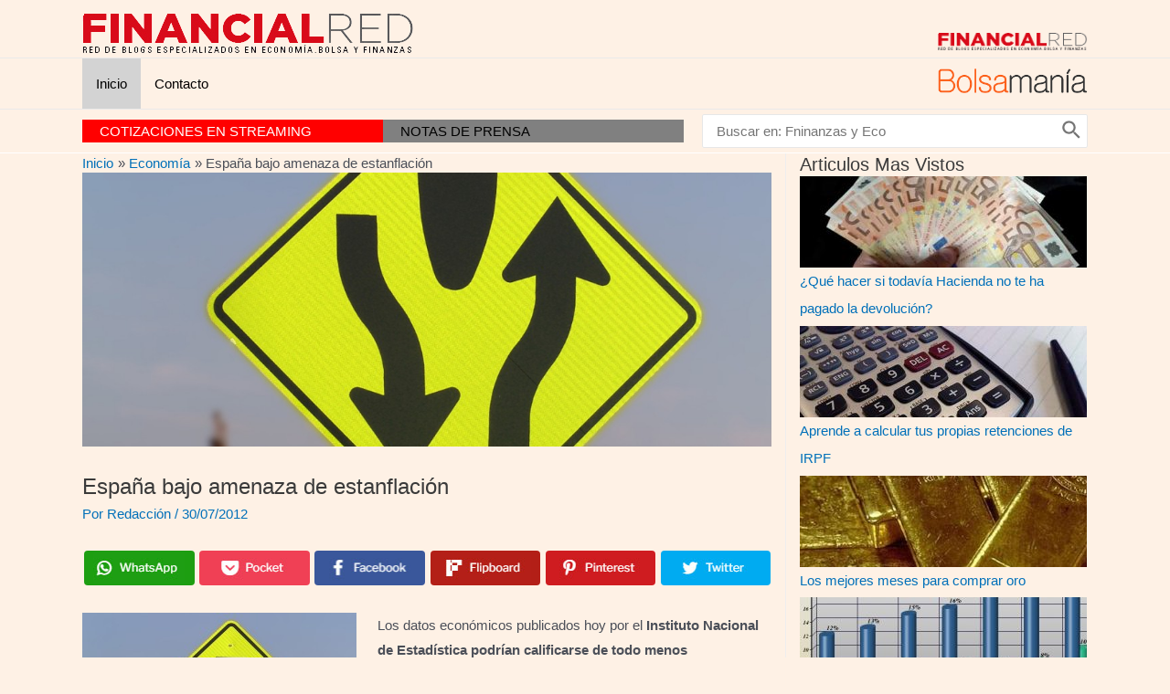

--- FILE ---
content_type: text/html; charset=UTF-8
request_url: https://financialred.com/espana-bajo-amenaza-de-estanflacion/
body_size: 88806
content:
<!DOCTYPE html>
<html lang="es">
<head>
<meta charset="UTF-8">
<meta name="viewport" content="width=device-width, initial-scale=1">
<link rel="profile" href="https://gmpg.org/xfn/11">

<script>(function(i,s,o,g,r,a,m){i['GoogleAnalyticsObject']=r;i[r]=i[r]||function(){
					(i[r].q=i[r].q||[]).push(arguments)},i[r].l=1*new Date();a=s.createElement(o),
					m=s.getElementsByTagName(o)[0];a.async=1;a.src=g;m.parentNode.insertBefore(a,m)
					})(window,document,'script','https://financialred.com/wp-content/plugins/perfmatters/js/analytics.js','ga');ga('create', 'UA-1509886-7', 'auto');ga('send', 'pageview');</script><title>España bajo amenaza de estanflación &#8211; FinancialRed</title>
<meta name='robots' content='max-image-preview:large' />
<link rel='preconnect' href='https://www.googletagmanager.com' crossorigin>
<link rel='dns-prefetch' href='//googletagmanager.com'>
<link rel='dns-prefetch' href='//s.w.org' />
<link rel="alternate" type="application/rss+xml" title="FinancialRed &raquo; Feed" href="https://financialred.com/feed/" />
<link rel="alternate" type="application/rss+xml" title="FinancialRed &raquo; Feed de los comentarios" href="https://financialred.com/comments/feed/" />
<link rel="alternate" type="application/rss+xml" title="FinancialRed &raquo; Comentario España bajo amenaza de estanflación del feed" href="https://financialred.com/espana-bajo-amenaza-de-estanflacion/feed/" />
<script>
window._wpemojiSettings = {"baseUrl":"https:\/\/s.w.org\/images\/core\/emoji\/14.0.0\/72x72\/","ext":".png","svgUrl":"https:\/\/s.w.org\/images\/core\/emoji\/14.0.0\/svg\/","svgExt":".svg","source":{"concatemoji":"https:\/\/financialred.com\/wp-includes\/js\/wp-emoji-release.min.js?ver=6.0.11"}};
/*! This file is auto-generated */
!function(e,a,t){var n,r,o,i=a.createElement("canvas"),p=i.getContext&&i.getContext("2d");function s(e,t){var a=String.fromCharCode,e=(p.clearRect(0,0,i.width,i.height),p.fillText(a.apply(this,e),0,0),i.toDataURL());return p.clearRect(0,0,i.width,i.height),p.fillText(a.apply(this,t),0,0),e===i.toDataURL()}function c(e){var t=a.createElement("script");t.src=e,t.defer=t.type="text/javascript",a.getElementsByTagName("head")[0].appendChild(t)}for(o=Array("flag","emoji"),t.supports={everything:!0,everythingExceptFlag:!0},r=0;r<o.length;r++)t.supports[o[r]]=function(e){if(!p||!p.fillText)return!1;switch(p.textBaseline="top",p.font="600 32px Arial",e){case"flag":return s([127987,65039,8205,9895,65039],[127987,65039,8203,9895,65039])?!1:!s([55356,56826,55356,56819],[55356,56826,8203,55356,56819])&&!s([55356,57332,56128,56423,56128,56418,56128,56421,56128,56430,56128,56423,56128,56447],[55356,57332,8203,56128,56423,8203,56128,56418,8203,56128,56421,8203,56128,56430,8203,56128,56423,8203,56128,56447]);case"emoji":return!s([129777,127995,8205,129778,127999],[129777,127995,8203,129778,127999])}return!1}(o[r]),t.supports.everything=t.supports.everything&&t.supports[o[r]],"flag"!==o[r]&&(t.supports.everythingExceptFlag=t.supports.everythingExceptFlag&&t.supports[o[r]]);t.supports.everythingExceptFlag=t.supports.everythingExceptFlag&&!t.supports.flag,t.DOMReady=!1,t.readyCallback=function(){t.DOMReady=!0},t.supports.everything||(n=function(){t.readyCallback()},a.addEventListener?(a.addEventListener("DOMContentLoaded",n,!1),e.addEventListener("load",n,!1)):(e.attachEvent("onload",n),a.attachEvent("onreadystatechange",function(){"complete"===a.readyState&&t.readyCallback()})),(e=t.source||{}).concatemoji?c(e.concatemoji):e.wpemoji&&e.twemoji&&(c(e.twemoji),c(e.wpemoji)))}(window,document,window._wpemojiSettings);
</script>
<style>
img.wp-smiley,
img.emoji {
	display: inline !important;
	border: none !important;
	box-shadow: none !important;
	height: 1em !important;
	width: 1em !important;
	margin: 0 0.07em !important;
	vertical-align: -0.1em !important;
	background: none !important;
	padding: 0 !important;
}
</style>
	<link rel='stylesheet' id='astra-theme-css-css'  href='https://financialred.com/wp-content/themes/astra/assets/css/minified/main.min.css?ver=3.8.1' media='all' />
<style id='astra-theme-css-inline-css'>
.ast-no-sidebar .entry-content .alignfull {margin-left: calc( -50vw + 50%);margin-right: calc( -50vw + 50%);max-width: 100vw;width: 100vw;}.ast-no-sidebar .entry-content .alignwide {margin-left: calc(-41vw + 50%);margin-right: calc(-41vw + 50%);max-width: unset;width: unset;}.ast-no-sidebar .entry-content .alignfull .alignfull,.ast-no-sidebar .entry-content .alignfull .alignwide,.ast-no-sidebar .entry-content .alignwide .alignfull,.ast-no-sidebar .entry-content .alignwide .alignwide,.ast-no-sidebar .entry-content .wp-block-column .alignfull,.ast-no-sidebar .entry-content .wp-block-column .alignwide{width: 100%;margin-left: auto;margin-right: auto;}.wp-block-gallery,.blocks-gallery-grid {margin: 0;}.wp-block-separator {max-width: 100px;}.wp-block-separator.is-style-wide,.wp-block-separator.is-style-dots {max-width: none;}.entry-content .has-2-columns .wp-block-column:first-child {padding-right: 10px;}.entry-content .has-2-columns .wp-block-column:last-child {padding-left: 10px;}@media (max-width: 782px) {.entry-content .wp-block-columns .wp-block-column {flex-basis: 100%;}.entry-content .has-2-columns .wp-block-column:first-child {padding-right: 0;}.entry-content .has-2-columns .wp-block-column:last-child {padding-left: 0;}}body .entry-content .wp-block-latest-posts {margin-left: 0;}body .entry-content .wp-block-latest-posts li {list-style: none;}.ast-no-sidebar .ast-container .entry-content .wp-block-latest-posts {margin-left: 0;}.ast-header-break-point .entry-content .alignwide {margin-left: auto;margin-right: auto;}.entry-content .blocks-gallery-item img {margin-bottom: auto;}.wp-block-pullquote {border-top: 4px solid #555d66;border-bottom: 4px solid #555d66;color: #40464d;}html{font-size:93.75%;}a,.page-title{color:var(--ast-global-color-0);}a:hover,a:focus{color:var(--ast-global-color-1);}body,button,input,select,textarea,.ast-button,.ast-custom-button{font-family:-apple-system,BlinkMacSystemFont,Segoe UI,Roboto,Oxygen-Sans,Ubuntu,Cantarell,Helvetica Neue,sans-serif;font-weight:inherit;font-size:15px;font-size:1rem;}blockquote{color:var(--ast-global-color-3);}.ast-site-identity .site-description{color:#818181;}.site-title{font-size:31px;font-size:2.0666666666667rem;display:none;}.ast-archive-description .ast-archive-title{font-size:40px;font-size:2.6666666666667rem;}.site-header .site-description{font-size:13px;font-size:0.86666666666667rem;display:none;}.entry-title{font-size:30px;font-size:2rem;}h1,.entry-content h1{font-size:40px;font-size:2.6666666666667rem;}h2,.entry-content h2{font-size:30px;font-size:2rem;}h3,.entry-content h3{font-size:25px;font-size:1.6666666666667rem;}h4,.entry-content h4{font-size:20px;font-size:1.3333333333333rem;}h5,.entry-content h5{font-size:18px;font-size:1.2rem;}h6,.entry-content h6{font-size:15px;font-size:1rem;}.ast-single-post .entry-title,.page-title{font-size:30px;font-size:2rem;}::selection{background-color:var(--ast-global-color-0);color:#ffffff;}body,h1,.entry-title a,.entry-content h1,h2,.entry-content h2,h3,.entry-content h3,h4,.entry-content h4,h5,.entry-content h5,h6,.entry-content h6{color:var(--ast-global-color-3);}.tagcloud a:hover,.tagcloud a:focus,.tagcloud a.current-item{color:#ffffff;border-color:var(--ast-global-color-0);background-color:var(--ast-global-color-0);}input:focus,input[type="text"]:focus,input[type="email"]:focus,input[type="url"]:focus,input[type="password"]:focus,input[type="reset"]:focus,input[type="search"]:focus,textarea:focus{border-color:var(--ast-global-color-0);}input[type="radio"]:checked,input[type=reset],input[type="checkbox"]:checked,input[type="checkbox"]:hover:checked,input[type="checkbox"]:focus:checked,input[type=range]::-webkit-slider-thumb{border-color:var(--ast-global-color-0);background-color:var(--ast-global-color-0);box-shadow:none;}.site-footer a:hover + .post-count,.site-footer a:focus + .post-count{background:var(--ast-global-color-0);border-color:var(--ast-global-color-0);}.single .nav-links .nav-previous,.single .nav-links .nav-next{color:var(--ast-global-color-0);}.entry-meta,.entry-meta *{line-height:1.45;color:var(--ast-global-color-0);}.entry-meta a:hover,.entry-meta a:hover *,.entry-meta a:focus,.entry-meta a:focus *,.page-links > .page-link,.page-links .page-link:hover,.post-navigation a:hover{color:var(--ast-global-color-1);}#cat option,.secondary .calendar_wrap thead a,.secondary .calendar_wrap thead a:visited{color:var(--ast-global-color-0);}.secondary .calendar_wrap #today,.ast-progress-val span{background:var(--ast-global-color-0);}.secondary a:hover + .post-count,.secondary a:focus + .post-count{background:var(--ast-global-color-0);border-color:var(--ast-global-color-0);}.calendar_wrap #today > a{color:#ffffff;}.page-links .page-link,.single .post-navigation a{color:var(--ast-global-color-0);}.ast-archive-title{color:var(--ast-global-color-2);}.widget-title{font-size:21px;font-size:1.4rem;color:var(--ast-global-color-2);}.single .ast-author-details .author-title{color:var(--ast-global-color-1);}#secondary,#secondary button,#secondary input,#secondary select,#secondary textarea{font-size:15px;font-size:1rem;}.ast-single-post .entry-content a,.ast-comment-content a:not(.ast-comment-edit-reply-wrap a){text-decoration:underline;}.ast-single-post .wp-block-button .wp-block-button__link,.ast-single-post .elementor-button-wrapper .elementor-button,.ast-single-post .entry-content .uagb-tab a,.ast-single-post .entry-content .uagb-ifb-cta a,.ast-single-post .entry-content .wp-block-uagb-buttons a,.ast-single-post .entry-content .uabb-module-content a,.ast-single-post .entry-content .uagb-post-grid a,.ast-single-post .entry-content .uagb-timeline a,.ast-single-post .entry-content .uagb-toc__wrap a,.ast-single-post .entry-content .uagb-taxomony-box a,.ast-single-post .entry-content .woocommerce a,.entry-content .wp-block-latest-posts > li > a{text-decoration:none;}.site-logo-img img{ transition:all 0.2s linear;}#secondary {margin: 4em 0 2.5em;word-break: break-word;line-height: 2;}#secondary li {margin-bottom: 0.25em;}#secondary li:last-child {margin-bottom: 0;}@media (max-width: 768px) {.js_active .ast-plain-container.ast-single-post #secondary {margin-top: 1.5em;}}.ast-separate-container.ast-two-container #secondary .widget {background-color: #fff;padding: 2em;margin-bottom: 2em;}@media (min-width: 993px) {.ast-left-sidebar #secondary {padding-right: 60px;}.ast-right-sidebar #secondary {padding-left: 60px;}}@media (max-width: 993px) {.ast-right-sidebar #secondary {padding-left: 30px;}.ast-left-sidebar #secondary {padding-right: 30px;}}@media (max-width:921px){#ast-desktop-header{display:none;}}@media (min-width:921px){#ast-mobile-header{display:none;}}.wp-block-buttons.aligncenter{justify-content:center;}@media (max-width:921px){.ast-theme-transparent-header #primary,.ast-theme-transparent-header #secondary{padding:0;}}@media (max-width:921px){.ast-plain-container.ast-no-sidebar #primary{padding:0;}}.ast-plain-container.ast-no-sidebar #primary{margin-top:0;margin-bottom:0;}@media (min-width:1200px){.wp-block-group .has-background{padding:20px;}}@media (min-width:1200px){.ast-plain-container.ast-right-sidebar .entry-content .wp-block-group.alignwide,.ast-plain-container.ast-left-sidebar .entry-content .wp-block-group.alignwide,.ast-plain-container.ast-right-sidebar .entry-content .wp-block-group.alignfull,.ast-plain-container.ast-left-sidebar .entry-content .wp-block-group.alignfull{padding-left:20px;padding-right:20px;}}@media (min-width:1200px){.wp-block-cover-image.alignwide .wp-block-cover__inner-container,.wp-block-cover.alignwide .wp-block-cover__inner-container,.wp-block-cover-image.alignfull .wp-block-cover__inner-container,.wp-block-cover.alignfull .wp-block-cover__inner-container{width:100%;}}.wp-block-columns{margin-bottom:unset;}.wp-block-image.size-full{margin:2rem 0;}.wp-block-separator.has-background{padding:0;}.wp-block-gallery{margin-bottom:1.6em;}.wp-block-group{padding-top:4em;padding-bottom:4em;}.wp-block-group__inner-container .wp-block-columns:last-child,.wp-block-group__inner-container :last-child,.wp-block-table table{margin-bottom:0;}.blocks-gallery-grid{width:100%;}.wp-block-navigation-link__content{padding:5px 0;}.wp-block-group .wp-block-group .has-text-align-center,.wp-block-group .wp-block-column .has-text-align-center{max-width:100%;}.has-text-align-center{margin:0 auto;}@media (max-width:1200px){.wp-block-group{padding:3em;}.wp-block-group .wp-block-group{padding:1.5em;}.wp-block-columns,.wp-block-column{margin:1rem 0;}}@media (min-width:921px){.wp-block-columns .wp-block-group{padding:2em;}}@media (max-width:544px){.wp-block-cover-image .wp-block-cover__inner-container,.wp-block-cover .wp-block-cover__inner-container{width:unset;}.wp-block-cover,.wp-block-cover-image{padding:2em 0;}.wp-block-group,.wp-block-cover{padding:2em;}.wp-block-media-text__media img,.wp-block-media-text__media video{width:unset;max-width:100%;}.wp-block-media-text.has-background .wp-block-media-text__content{padding:1em;}}@media (min-width:544px){.entry-content .wp-block-media-text.has-media-on-the-right .wp-block-media-text__content{padding:0 8% 0 0;}.entry-content .wp-block-media-text .wp-block-media-text__content{padding:0 0 0 8%;}.ast-plain-container .site-content .entry-content .has-custom-content-position.is-position-bottom-left > *,.ast-plain-container .site-content .entry-content .has-custom-content-position.is-position-bottom-right > *,.ast-plain-container .site-content .entry-content .has-custom-content-position.is-position-top-left > *,.ast-plain-container .site-content .entry-content .has-custom-content-position.is-position-top-right > *,.ast-plain-container .site-content .entry-content .has-custom-content-position.is-position-center-right > *,.ast-plain-container .site-content .entry-content .has-custom-content-position.is-position-center-left > *{margin:0;}}@media (max-width:544px){.entry-content .wp-block-media-text .wp-block-media-text__content{padding:8% 0;}.wp-block-media-text .wp-block-media-text__media img{width:auto;max-width:100%;}}.wp-block-button.is-style-outline .wp-block-button__link{border-color:var(--ast-global-color-0);}.wp-block-button.is-style-outline > .wp-block-button__link:not(.has-text-color),.wp-block-button.wp-block-button__link.is-style-outline:not(.has-text-color){color:var(--ast-global-color-0);}.wp-block-button.is-style-outline .wp-block-button__link:hover,.wp-block-button.is-style-outline .wp-block-button__link:focus{color:#ffffff !important;background-color:var(--ast-global-color-1);border-color:var(--ast-global-color-1);}.post-page-numbers.current .page-link,.ast-pagination .page-numbers.current{color:#ffffff;border-color:var(--ast-global-color-0);background-color:var(--ast-global-color-0);border-radius:2px;}@media (min-width:544px){.entry-content > .alignleft{margin-right:20px;}.entry-content > .alignright{margin-left:20px;}}h1.widget-title{font-weight:inherit;}h2.widget-title{font-weight:inherit;}h3.widget-title{font-weight:inherit;}@media (max-width:921px){.ast-separate-container .ast-article-post,.ast-separate-container .ast-article-single{padding:1.5em 2.14em;}.ast-separate-container #primary,.ast-separate-container #secondary{padding:1.5em 0;}#primary,#secondary{padding:1.5em 0;margin:0;}.ast-left-sidebar #content > .ast-container{display:flex;flex-direction:column-reverse;width:100%;}.ast-author-box img.avatar{margin:20px 0 0 0;}}@media (max-width:921px){#secondary.secondary{padding-top:0;}.ast-separate-container.ast-right-sidebar #secondary{padding-left:1em;padding-right:1em;}.ast-separate-container.ast-two-container #secondary{padding-left:0;padding-right:0;}.ast-page-builder-template .entry-header #secondary,.ast-page-builder-template #secondary{margin-top:1.5em;}}@media (max-width:921px){.ast-right-sidebar #primary{padding-right:0;}.ast-page-builder-template.ast-left-sidebar #secondary,.ast-page-builder-template.ast-right-sidebar #secondary{padding-right:20px;padding-left:20px;}.ast-right-sidebar #secondary,.ast-left-sidebar #primary{padding-left:0;}.ast-left-sidebar #secondary{padding-right:0;}}@media (min-width:922px){.ast-separate-container.ast-right-sidebar #primary,.ast-separate-container.ast-left-sidebar #primary{border:0;}.search-no-results.ast-separate-container #primary{margin-bottom:4em;}}@media (min-width:922px){.ast-right-sidebar #primary{border-right:1px solid #eee;}.ast-left-sidebar #primary{border-left:1px solid #eee;}.ast-right-sidebar #secondary{border-left:1px solid #eee;margin-left:-1px;}.ast-left-sidebar #secondary{border-right:1px solid #eee;margin-right:-1px;}.ast-separate-container.ast-two-container.ast-right-sidebar #secondary{padding-left:30px;padding-right:0;}.ast-separate-container.ast-two-container.ast-left-sidebar #secondary{padding-right:30px;padding-left:0;}.ast-separate-container.ast-right-sidebar #secondary,.ast-separate-container.ast-left-sidebar #secondary{border:0;margin-left:auto;margin-right:auto;}.ast-separate-container.ast-two-container #secondary .widget:last-child{margin-bottom:0;}}.wp-block-button .wp-block-button__link{color:#ffffff;}.wp-block-button .wp-block-button__link:hover,.wp-block-button .wp-block-button__link:focus{color:#ffffff;background-color:var(--ast-global-color-1);border-color:var(--ast-global-color-1);}.wp-block-button .wp-block-button__link{border-color:var(--ast-global-color-0);background-color:var(--ast-global-color-0);color:#ffffff;font-family:inherit;font-weight:inherit;line-height:1;border-radius:2px;padding-top:15px;padding-right:30px;padding-bottom:15px;padding-left:30px;}@media (max-width:921px){.wp-block-button .wp-block-button__link{padding-top:14px;padding-right:28px;padding-bottom:14px;padding-left:28px;}}@media (max-width:544px){.wp-block-button .wp-block-button__link{padding-top:12px;padding-right:24px;padding-bottom:12px;padding-left:24px;}}.menu-toggle,button,.ast-button,.ast-custom-button,.button,input#submit,input[type="button"],input[type="submit"],input[type="reset"],form[CLASS*="wp-block-search__"].wp-block-search .wp-block-search__inside-wrapper .wp-block-search__button,body .wp-block-file .wp-block-file__button{border-style:solid;border-top-width:0;border-right-width:0;border-left-width:0;border-bottom-width:0;color:#ffffff;border-color:var(--ast-global-color-0);background-color:var(--ast-global-color-0);border-radius:2px;padding-top:15px;padding-right:30px;padding-bottom:15px;padding-left:30px;font-family:inherit;font-weight:inherit;line-height:1;}button:focus,.menu-toggle:hover,button:hover,.ast-button:hover,.ast-custom-button:hover .button:hover,.ast-custom-button:hover ,input[type=reset]:hover,input[type=reset]:focus,input#submit:hover,input#submit:focus,input[type="button"]:hover,input[type="button"]:focus,input[type="submit"]:hover,input[type="submit"]:focus,form[CLASS*="wp-block-search__"].wp-block-search .wp-block-search__inside-wrapper .wp-block-search__button:hover,form[CLASS*="wp-block-search__"].wp-block-search .wp-block-search__inside-wrapper .wp-block-search__button:focus,body .wp-block-file .wp-block-file__button:hover,body .wp-block-file .wp-block-file__button:focus{color:#ffffff;background-color:var(--ast-global-color-1);border-color:var(--ast-global-color-1);}@media (min-width:544px){.ast-container{max-width:100%;}}@media (max-width:544px){.ast-separate-container .ast-article-post,.ast-separate-container .ast-article-single,.ast-separate-container .comments-title,.ast-separate-container .ast-archive-description{padding:1.5em 1em;}.ast-separate-container #content .ast-container{padding-left:0.54em;padding-right:0.54em;}.ast-separate-container .ast-comment-list li.depth-1{padding:1.5em 1em;margin-bottom:1.5em;}.ast-separate-container .ast-comment-list .bypostauthor{padding:.5em;}.ast-search-menu-icon.ast-dropdown-active .search-field{width:170px;}.menu-toggle,button,.ast-button,.button,input#submit,input[type="button"],input[type="submit"],input[type="reset"]{padding-top:12px;padding-right:24px;padding-bottom:12px;padding-left:24px;}.ast-separate-container #secondary{padding-top:0;}.ast-separate-container.ast-two-container #secondary .widget{margin-bottom:1.5em;padding-left:1em;padding-right:1em;}}@media (max-width:921px){.menu-toggle,button,.ast-button,.button,input#submit,input[type="button"],input[type="submit"],input[type="reset"]{padding-top:14px;padding-right:28px;padding-bottom:14px;padding-left:28px;}.ast-mobile-header-stack .main-header-bar .ast-search-menu-icon{display:inline-block;}.ast-header-break-point.ast-header-custom-item-outside .ast-mobile-header-stack .main-header-bar .ast-search-icon{margin:0;}.ast-comment-avatar-wrap img{max-width:2.5em;}.ast-separate-container .ast-comment-list li.depth-1{padding:1.5em 2.14em;}.ast-separate-container .comment-respond{padding:2em 2.14em;}.ast-comment-meta{padding:0 1.8888em 1.3333em;}}.ast-separate-container{background-color:var(--ast-global-color-5);;background-image:none;;}.entry-content > .wp-block-group,.entry-content > .wp-block-media-text,.entry-content > .wp-block-cover,.entry-content > .wp-block-columns{max-width:58em;width:calc(100% - 4em);margin-left:auto;margin-right:auto;}.entry-content [class*="__inner-container"] > .alignfull{max-width:100%;margin-left:0;margin-right:0;}.entry-content [class*="__inner-container"] > *:not(.alignwide):not(.alignfull):not(.alignleft):not(.alignright){margin-left:auto;margin-right:auto;}.entry-content [class*="__inner-container"] > *:not(.alignwide):not(p):not(.alignfull):not(.alignleft):not(.alignright):not(.is-style-wide):not(iframe){max-width:50rem;width:100%;}@media (min-width:921px){.entry-content > .wp-block-group.alignwide.has-background,.entry-content > .wp-block-group.alignfull.has-background,.entry-content > .wp-block-cover.alignwide,.entry-content > .wp-block-cover.alignfull,.entry-content > .wp-block-columns.has-background.alignwide,.entry-content > .wp-block-columns.has-background.alignfull{margin-top:0;margin-bottom:0;padding:6em 4em;}.entry-content > .wp-block-columns.has-background{margin-bottom:0;}}@media (min-width:1200px){.entry-content .alignfull p{max-width:1100px;}.entry-content .alignfull{max-width:100%;width:100%;}.ast-page-builder-template .entry-content .alignwide,.entry-content [class*="__inner-container"] > .alignwide{max-width:1100px;margin-left:0;margin-right:0;}.entry-content .alignfull [class*="__inner-container"] > .alignwide{max-width:80rem;}}@media (min-width:545px){.site-main .entry-content > .alignwide{margin:0 auto;}.wp-block-group.has-background,.entry-content > .wp-block-cover,.entry-content > .wp-block-columns.has-background{padding:4em;margin-top:0;margin-bottom:0;}.entry-content .wp-block-media-text.alignfull .wp-block-media-text__content,.entry-content .wp-block-media-text.has-background .wp-block-media-text__content{padding:0 8%;}}@media (max-width:921px){.site-title{display:block;}.ast-archive-description .ast-archive-title{font-size:40px;}.site-header .site-description{display:none;}.entry-title{font-size:30px;}h1,.entry-content h1{font-size:30px;}h2,.entry-content h2{font-size:25px;}h3,.entry-content h3{font-size:20px;}.ast-single-post .entry-title,.page-title{font-size:30px;}}@media (max-width:544px){.site-title{display:block;}.ast-archive-description .ast-archive-title{font-size:40px;}.site-header .site-description{display:none;}.entry-title{font-size:30px;}h1,.entry-content h1{font-size:30px;}h2,.entry-content h2{font-size:25px;}h3,.entry-content h3{font-size:20px;}.ast-single-post .entry-title,.page-title{font-size:30px;}}@media (max-width:921px){html{font-size:85.5%;}}@media (max-width:544px){html{font-size:85.5%;}}@media (min-width:922px){.ast-container{max-width:1140px;}}@media (min-width:922px){.site-content .ast-container{display:flex;}}@media (max-width:921px){.site-content .ast-container{flex-direction:column;}}@media (min-width:922px){.main-header-menu .sub-menu .menu-item.ast-left-align-sub-menu:hover > .sub-menu,.main-header-menu .sub-menu .menu-item.ast-left-align-sub-menu.focus > .sub-menu{margin-left:-0px;}}.footer-widget-area[data-section^="section-fb-html-"] .ast-builder-html-element{text-align:center;}.wp-block-search {margin-bottom: 20px;}.wp-block-site-tagline {margin-top: 20px;}form.wp-block-search .wp-block-search__input,.wp-block-search.wp-block-search__button-inside .wp-block-search__inside-wrapper {border-color: #eaeaea;background: #fafafa;}.wp-block-search.wp-block-search__button-inside .wp-block-search__inside-wrapper .wp-block-search__input:focus,.wp-block-loginout input:focus {outline: thin dotted;}.wp-block-loginout input:focus {border-color: transparent;} form.wp-block-search .wp-block-search__inside-wrapper .wp-block-search__input {padding: 12px;}form.wp-block-search .wp-block-search__button svg {fill: currentColor;width: 20px;height: 20px;}.wp-block-loginout p label {display: block;}.wp-block-loginout p:not(.login-remember):not(.login-submit) input {width: 100%;}.wp-block-loginout .login-remember input {width: 1.1rem;height: 1.1rem;margin: 0 5px 4px 0;vertical-align: middle;}blockquote,cite {font-style: initial;}.wp-block-file {display: flex;align-items: center;flex-wrap: wrap;justify-content: space-between;}.wp-block-pullquote {border: none;}.wp-block-pullquote blockquote::before {content: "\201D";font-family: "Helvetica",sans-serif;display: flex;transform: rotate( 180deg );font-size: 6rem;font-style: normal;line-height: 1;font-weight: bold;align-items: center;justify-content: center;}.has-text-align-right > blockquote::before {justify-content: flex-start;}.has-text-align-left > blockquote::before {justify-content: flex-end;}figure.wp-block-pullquote.is-style-solid-color blockquote {max-width: 100%;text-align: inherit;}blockquote {padding: 0 1.2em 1.2em;}.wp-block-button__link {border: 2px solid currentColor;}body .wp-block-file .wp-block-file__button {text-decoration: none;}ul.wp-block-categories-list.wp-block-categories,ul.wp-block-archives-list.wp-block-archives {list-style-type: none;}ul,ol {margin-left: 20px;}figure.alignright figcaption {text-align: right;}:root .has-ast-global-color-0-color{color:var(--ast-global-color-0);}:root .has-ast-global-color-0-background-color{background-color:var(--ast-global-color-0);}:root .wp-block-button .has-ast-global-color-0-color{color:var(--ast-global-color-0);}:root .wp-block-button .has-ast-global-color-0-background-color{background-color:var(--ast-global-color-0);}:root .has-ast-global-color-1-color{color:var(--ast-global-color-1);}:root .has-ast-global-color-1-background-color{background-color:var(--ast-global-color-1);}:root .wp-block-button .has-ast-global-color-1-color{color:var(--ast-global-color-1);}:root .wp-block-button .has-ast-global-color-1-background-color{background-color:var(--ast-global-color-1);}:root .has-ast-global-color-2-color{color:var(--ast-global-color-2);}:root .has-ast-global-color-2-background-color{background-color:var(--ast-global-color-2);}:root .wp-block-button .has-ast-global-color-2-color{color:var(--ast-global-color-2);}:root .wp-block-button .has-ast-global-color-2-background-color{background-color:var(--ast-global-color-2);}:root .has-ast-global-color-3-color{color:var(--ast-global-color-3);}:root .has-ast-global-color-3-background-color{background-color:var(--ast-global-color-3);}:root .wp-block-button .has-ast-global-color-3-color{color:var(--ast-global-color-3);}:root .wp-block-button .has-ast-global-color-3-background-color{background-color:var(--ast-global-color-3);}:root .has-ast-global-color-4-color{color:var(--ast-global-color-4);}:root .has-ast-global-color-4-background-color{background-color:var(--ast-global-color-4);}:root .wp-block-button .has-ast-global-color-4-color{color:var(--ast-global-color-4);}:root .wp-block-button .has-ast-global-color-4-background-color{background-color:var(--ast-global-color-4);}:root .has-ast-global-color-5-color{color:var(--ast-global-color-5);}:root .has-ast-global-color-5-background-color{background-color:var(--ast-global-color-5);}:root .wp-block-button .has-ast-global-color-5-color{color:var(--ast-global-color-5);}:root .wp-block-button .has-ast-global-color-5-background-color{background-color:var(--ast-global-color-5);}:root .has-ast-global-color-6-color{color:var(--ast-global-color-6);}:root .has-ast-global-color-6-background-color{background-color:var(--ast-global-color-6);}:root .wp-block-button .has-ast-global-color-6-color{color:var(--ast-global-color-6);}:root .wp-block-button .has-ast-global-color-6-background-color{background-color:var(--ast-global-color-6);}:root .has-ast-global-color-7-color{color:var(--ast-global-color-7);}:root .has-ast-global-color-7-background-color{background-color:var(--ast-global-color-7);}:root .wp-block-button .has-ast-global-color-7-color{color:var(--ast-global-color-7);}:root .wp-block-button .has-ast-global-color-7-background-color{background-color:var(--ast-global-color-7);}:root .has-ast-global-color-8-color{color:var(--ast-global-color-8);}:root .has-ast-global-color-8-background-color{background-color:var(--ast-global-color-8);}:root .wp-block-button .has-ast-global-color-8-color{color:var(--ast-global-color-8);}:root .wp-block-button .has-ast-global-color-8-background-color{background-color:var(--ast-global-color-8);}:root{--ast-global-color-0:#0170B9;--ast-global-color-1:#3a3a3a;--ast-global-color-2:#3a3a3a;--ast-global-color-3:#4B4F58;--ast-global-color-4:#F5F5F5;--ast-global-color-5:#fef1e5;--ast-global-color-6:#F2F5F7;--ast-global-color-7:#424242;--ast-global-color-8:#000000;}.ast-breadcrumbs .trail-browse,.ast-breadcrumbs .trail-items,.ast-breadcrumbs .trail-items li{display:inline-block;margin:0;padding:0;border:none;background:inherit;text-indent:0;}.ast-breadcrumbs .trail-browse{font-size:inherit;font-style:inherit;font-weight:inherit;color:inherit;}.ast-breadcrumbs .trail-items{list-style:none;}.trail-items li::after{padding:0 0.3em;content:"\00bb";}.trail-items li:last-of-type::after{display:none;}.trail-items li::after{content:"\00BB";}.ast-breadcrumbs-wrapper,.ast-breadcrumbs-wrapper a{font-family:inherit;font-weight:inherit;}.ast-default-menu-enable.ast-main-header-nav-open.ast-header-break-point .main-header-bar.ast-header-breadcrumb,.ast-main-header-nav-open .main-header-bar.ast-header-breadcrumb{padding-top:1em;padding-bottom:1em;}.ast-header-break-point .main-header-bar.ast-header-breadcrumb{border-bottom-width:1px;border-bottom-color:#eaeaea;border-bottom-style:solid;}.ast-breadcrumbs-wrapper{line-height:1.4;}.ast-breadcrumbs-wrapper .rank-math-breadcrumb p{margin-bottom:0px;}.ast-breadcrumbs-wrapper{display:block;width:100%;}h1,.entry-content h1,h2,.entry-content h2,h3,.entry-content h3,h4,.entry-content h4,h5,.entry-content h5,h6,.entry-content h6{color:var(--ast-global-color-2);}.entry-title a{color:var(--ast-global-color-2);}@media (max-width:921px){.ast-builder-grid-row-container.ast-builder-grid-row-tablet-3-firstrow .ast-builder-grid-row > *:first-child,.ast-builder-grid-row-container.ast-builder-grid-row-tablet-3-lastrow .ast-builder-grid-row > *:last-child{grid-column:1 / -1;}}@media (max-width:544px){.ast-builder-grid-row-container.ast-builder-grid-row-mobile-3-firstrow .ast-builder-grid-row > *:first-child,.ast-builder-grid-row-container.ast-builder-grid-row-mobile-3-lastrow .ast-builder-grid-row > *:last-child{grid-column:1 / -1;}}.ast-builder-layout-element[data-section="title_tagline"]{display:flex;}@media (max-width:921px){.ast-header-break-point .ast-builder-layout-element[data-section="title_tagline"]{display:flex;}}@media (max-width:544px){.ast-header-break-point .ast-builder-layout-element[data-section="title_tagline"]{display:flex;}}.ast-builder-menu-1{font-family:inherit;font-weight:inherit;}.ast-builder-menu-1 .menu-item > .menu-link{color:#000000;}.ast-builder-menu-1 .menu-item > .ast-menu-toggle{color:#000000;}.ast-builder-menu-1 .sub-menu,.ast-builder-menu-1 .inline-on-mobile .sub-menu{border-top-width:2px;border-bottom-width:0;border-right-width:0;border-left-width:0;border-color:var(--ast-global-color-0);border-style:solid;border-radius:0;}.ast-builder-menu-1 .main-header-menu > .menu-item > .sub-menu,.ast-builder-menu-1 .main-header-menu > .menu-item > .astra-full-megamenu-wrapper{margin-top:0;}.ast-desktop .ast-builder-menu-1 .main-header-menu > .menu-item > .sub-menu:before,.ast-desktop .ast-builder-menu-1 .main-header-menu > .menu-item > .astra-full-megamenu-wrapper:before{height:calc( 0px + 5px );}.ast-desktop .ast-builder-menu-1 .menu-item .sub-menu .menu-link{border-style:none;}@media (max-width:921px){.ast-header-break-point .ast-builder-menu-1 .menu-item.menu-item-has-children > .ast-menu-toggle{top:0;}.ast-builder-menu-1 .menu-item-has-children > .menu-link:after{content:unset;}}@media (max-width:544px){.ast-header-break-point .ast-builder-menu-1 .menu-item.menu-item-has-children > .ast-menu-toggle{top:0;}}.ast-builder-menu-1{display:flex;}@media (max-width:921px){.ast-header-break-point .ast-builder-menu-1{display:flex;}}@media (max-width:544px){.ast-header-break-point .ast-builder-menu-1{display:flex;}}.ast-builder-menu-3{font-family:inherit;font-weight:inherit;}.ast-builder-menu-3 .sub-menu,.ast-builder-menu-3 .inline-on-mobile .sub-menu{border-top-width:2px;border-bottom-width:0;border-right-width:0;border-left-width:0;border-color:var(--ast-global-color-0);border-style:solid;border-radius:0;}.ast-builder-menu-3 .main-header-menu > .menu-item > .sub-menu,.ast-builder-menu-3 .main-header-menu > .menu-item > .astra-full-megamenu-wrapper{margin-top:0;}.ast-desktop .ast-builder-menu-3 .main-header-menu > .menu-item > .sub-menu:before,.ast-desktop .ast-builder-menu-3 .main-header-menu > .menu-item > .astra-full-megamenu-wrapper:before{height:calc( 0px + 5px );}.ast-desktop .ast-builder-menu-3 .menu-item .sub-menu .menu-link{border-style:none;}@media (max-width:921px){.ast-header-break-point .ast-builder-menu-3 .menu-item.menu-item-has-children > .ast-menu-toggle{top:0;}.ast-builder-menu-3 .menu-item-has-children > .menu-link:after{content:unset;}}@media (max-width:544px){.ast-header-break-point .ast-builder-menu-3 .menu-item.menu-item-has-children > .ast-menu-toggle{top:0;}}.ast-builder-menu-3{display:flex;}@media (max-width:921px){.ast-header-break-point .ast-builder-menu-3{display:flex;}}@media (max-width:544px){.ast-header-break-point .ast-builder-menu-3{display:flex;}}.ast-desktop .ast-menu-hover-style-underline > .menu-item > .menu-link:before,.ast-desktop .ast-menu-hover-style-overline > .menu-item > .menu-link:before {content: "";position: absolute;width: 100%;right: 50%;height: 1px;background-color: transparent;transform: scale(0,0) translate(-50%,0);transition: transform .3s ease-in-out,color .0s ease-in-out;}.ast-desktop .ast-menu-hover-style-underline > .menu-item:hover > .menu-link:before,.ast-desktop .ast-menu-hover-style-overline > .menu-item:hover > .menu-link:before {width: calc(100% - 1.2em);background-color: currentColor;transform: scale(1,1) translate(50%,0);}.ast-desktop .ast-menu-hover-style-underline > .menu-item > .menu-link:before {bottom: 0;}.ast-desktop .ast-menu-hover-style-overline > .menu-item > .menu-link:before {top: 0;}.ast-desktop .ast-menu-hover-style-zoom > .menu-item > .menu-link:hover {transition: all .3s ease;transform: scale(1.2);}.ast-builder-html-element img.alignnone{display:inline-block;}.ast-builder-html-element p:first-child{margin-top:0;}.ast-builder-html-element p:last-child{margin-bottom:0;}.ast-header-break-point .main-header-bar .ast-builder-html-element{line-height:1.85714285714286;}.ast-header-html-1 .ast-builder-html-element{font-size:15px;font-size:1rem;}.ast-header-html-1{margin-bottom:-25px;}.ast-header-html-1{font-size:15px;font-size:1rem;}.ast-header-html-1{display:flex;}@media (max-width:921px){.ast-header-break-point .ast-header-html-1{display:flex;}}@media (max-width:544px){.ast-header-break-point .ast-header-html-1{display:flex;}}.ast-header-html-2 .ast-builder-html-element{font-size:15px;font-size:1rem;}.ast-header-html-2{margin-top:-8px;}.ast-header-html-2{font-size:15px;font-size:1rem;}.ast-header-html-2{display:flex;}@media (max-width:921px){.ast-header-break-point .ast-header-html-2{display:flex;}}@media (max-width:544px){.ast-header-break-point .ast-header-html-2{display:flex;}}.main-header-bar .main-header-bar-navigation .ast-search-icon {display: block;z-index: 4;position: relative;}.ast-search-icon .ast-icon {z-index: 4;}.ast-search-icon {z-index: 4;position: relative;line-height: normal;}.main-header-bar .ast-search-menu-icon .search-form {background-color: #ffffff;}.ast-search-menu-icon.ast-dropdown-active.slide-search .search-form {visibility: visible;opacity: 1;}.ast-search-menu-icon .search-form {border: 1px solid #e7e7e7;line-height: normal;padding: 0 3em 0 0;border-radius: 2px;display: inline-block;-webkit-backface-visibility: hidden;backface-visibility: hidden;position: relative;color: inherit;background-color: #fff;}.ast-search-menu-icon .astra-search-icon {-js-display: flex;display: flex;line-height: normal;}.ast-search-menu-icon .astra-search-icon:focus {outline: none;}.ast-search-menu-icon .search-field {border: none;background-color: transparent;transition: width .2s;border-radius: inherit;color: inherit;font-size: inherit;width: 0;color: #757575;}.ast-search-menu-icon .search-submit {display: none;background: none;border: none;font-size: 1.3em;color: #757575;}.ast-search-menu-icon.ast-dropdown-active {visibility: visible;opacity: 1;position: relative;}.ast-search-menu-icon.ast-dropdown-active .search-field {width: 235px;}.ast-header-search .ast-search-menu-icon.slide-search .search-form,.ast-header-search .ast-search-menu-icon.ast-inline-search .search-form {-js-display: flex;display: flex;align-items: center;}.ast-search-menu-icon.ast-inline-search .search-field {width : 100%;padding : 0.60em;padding-right : 5.5em;}.site-header-section-left .ast-search-menu-icon.slide-search .search-form {padding-left: 3em;padding-right: unset;left: -1em;right: unset;}.site-header-section-left .ast-search-menu-icon.slide-search .search-form .search-field {margin-right: unset;margin-left: 10px;}.ast-search-menu-icon.slide-search .search-form {-webkit-backface-visibility: visible;backface-visibility: visible;visibility: hidden;opacity: 0;transition: all .2s;position: absolute;z-index: 3;right: -1em;top: 50%;transform: translateY(-50%);}.ast-header-search .ast-search-menu-icon .search-form .search-field:-ms-input-placeholder,.ast-header-search .ast-search-menu-icon .search-form .search-field:-ms-input-placeholder{opacity:0.5;}.ast-header-search .ast-search-menu-icon.slide-search .search-form,.ast-header-search .ast-search-menu-icon.ast-inline-search .search-form{-js-display:flex;display:flex;align-items:center;}.ast-builder-layout-element.ast-header-search{height:auto;}.ast-header-search .astra-search-icon{font-size:22px;}.ast-header-search .ast-search-menu-icon.ast-dropdown-active .search-field{margin-right:12px;}.ast-hfb-header .site-header-section > .ast-header-search,.ast-hfb-header .ast-header-search{margin-top:5px;margin-bottom:5px;margin-left:5px;margin-right:5px;}@media (max-width:921px){.ast-header-search .astra-search-icon{font-size:18px;}.ast-header-search .ast-search-menu-icon.ast-dropdown-active .search-field{margin-right:8px;}}@media (max-width:544px){.ast-header-search .astra-search-icon{font-size:18px;}.ast-header-search .ast-search-menu-icon.ast-dropdown-active .search-field{margin-right:8px;}}.ast-header-search{display:flex;}@media (max-width:921px){.ast-header-break-point .ast-header-search{display:flex;}}@media (max-width:544px){.ast-header-break-point .ast-header-search{display:flex;}}.site-below-footer-wrap{padding-top:20px;padding-bottom:20px;}.site-below-footer-wrap[data-section="section-below-footer-builder"]{background-color:#909090;;background-image:none;;min-height:80px;}.site-below-footer-wrap[data-section="section-below-footer-builder"] .ast-builder-grid-row{max-width:1100px;margin-left:auto;margin-right:auto;}.site-below-footer-wrap[data-section="section-below-footer-builder"] .ast-builder-grid-row,.site-below-footer-wrap[data-section="section-below-footer-builder"] .site-footer-section{align-items:flex-start;}.site-below-footer-wrap[data-section="section-below-footer-builder"].ast-footer-row-inline .site-footer-section{display:flex;margin-bottom:0;}.ast-builder-grid-row-full .ast-builder-grid-row{grid-template-columns:1fr;}@media (max-width:921px){.site-below-footer-wrap[data-section="section-below-footer-builder"].ast-footer-row-tablet-inline .site-footer-section{display:flex;margin-bottom:0;}.site-below-footer-wrap[data-section="section-below-footer-builder"].ast-footer-row-tablet-stack .site-footer-section{display:block;margin-bottom:10px;}.ast-builder-grid-row-container.ast-builder-grid-row-tablet-full .ast-builder-grid-row{grid-template-columns:1fr;}}@media (max-width:544px){.site-below-footer-wrap[data-section="section-below-footer-builder"].ast-footer-row-mobile-inline .site-footer-section{display:flex;margin-bottom:0;}.site-below-footer-wrap[data-section="section-below-footer-builder"].ast-footer-row-mobile-stack .site-footer-section{display:block;margin-bottom:10px;}.ast-builder-grid-row-container.ast-builder-grid-row-mobile-full .ast-builder-grid-row{grid-template-columns:1fr;}}.site-below-footer-wrap[data-section="section-below-footer-builder"]{display:grid;}@media (max-width:921px){.ast-header-break-point .site-below-footer-wrap[data-section="section-below-footer-builder"]{display:grid;}}@media (max-width:544px){.ast-header-break-point .site-below-footer-wrap[data-section="section-below-footer-builder"]{display:grid;}}.ast-builder-html-element img.alignnone{display:inline-block;}.ast-builder-html-element p:first-child{margin-top:0;}.ast-builder-html-element p:last-child{margin-bottom:0;}.ast-header-break-point .main-header-bar .ast-builder-html-element{line-height:1.85714285714286;}.footer-widget-area[data-section="section-fb-html-1"]{display:block;}@media (max-width:921px){.ast-header-break-point .footer-widget-area[data-section="section-fb-html-1"]{display:block;}}@media (max-width:544px){.ast-header-break-point .footer-widget-area[data-section="section-fb-html-1"]{display:block;}}.footer-widget-area[data-section="section-fb-html-2"]{display:block;}@media (max-width:921px){.ast-header-break-point .footer-widget-area[data-section="section-fb-html-2"]{display:block;}}@media (max-width:544px){.ast-header-break-point .footer-widget-area[data-section="section-fb-html-2"]{display:block;}}.footer-widget-area[data-section="section-fb-html-1"] .ast-builder-html-element{text-align:right;}@media (max-width:921px){.footer-widget-area[data-section="section-fb-html-1"] .ast-builder-html-element{text-align:center;}}@media (max-width:544px){.footer-widget-area[data-section="section-fb-html-1"] .ast-builder-html-element{text-align:center;}}.footer-widget-area[data-section="section-fb-html-2"] .ast-builder-html-element{text-align:left;}@media (max-width:921px){.footer-widget-area[data-section="section-fb-html-2"] .ast-builder-html-element{text-align:center;}}@media (max-width:544px){.footer-widget-area[data-section="section-fb-html-2"] .ast-builder-html-element{text-align:center;}}.site-above-footer-wrap{padding-top:20px;padding-bottom:20px;}.site-above-footer-wrap[data-section="section-above-footer-builder"]{background-color:#eeeeee;;background-image:none;;min-height:60px;}.site-above-footer-wrap[data-section="section-above-footer-builder"] .ast-builder-grid-row{max-width:1100px;margin-left:auto;margin-right:auto;}.site-above-footer-wrap[data-section="section-above-footer-builder"] .ast-builder-grid-row,.site-above-footer-wrap[data-section="section-above-footer-builder"] .site-footer-section{align-items:flex-start;}.site-above-footer-wrap[data-section="section-above-footer-builder"].ast-footer-row-inline .site-footer-section{display:flex;margin-bottom:0;}.ast-builder-grid-row-3-equal .ast-builder-grid-row{grid-template-columns:repeat( 3,1fr );}@media (max-width:921px){.site-above-footer-wrap[data-section="section-above-footer-builder"].ast-footer-row-tablet-inline .site-footer-section{display:flex;margin-bottom:0;}.site-above-footer-wrap[data-section="section-above-footer-builder"].ast-footer-row-tablet-stack .site-footer-section{display:block;margin-bottom:10px;}.ast-builder-grid-row-container.ast-builder-grid-row-tablet-3-equal .ast-builder-grid-row{grid-template-columns:repeat( 3,1fr );}}@media (max-width:544px){.site-above-footer-wrap[data-section="section-above-footer-builder"].ast-footer-row-mobile-inline .site-footer-section{display:flex;margin-bottom:0;}.site-above-footer-wrap[data-section="section-above-footer-builder"].ast-footer-row-mobile-stack .site-footer-section{display:block;margin-bottom:10px;}.ast-builder-grid-row-container.ast-builder-grid-row-mobile-full .ast-builder-grid-row{grid-template-columns:1fr;}}.site-above-footer-wrap[data-section="section-above-footer-builder"]{display:grid;}@media (max-width:921px){.ast-header-break-point .site-above-footer-wrap[data-section="section-above-footer-builder"]{display:grid;}}@media (max-width:544px){.ast-header-break-point .site-above-footer-wrap[data-section="section-above-footer-builder"]{display:grid;}}.ast-desktop .ast-mega-menu-enabled .ast-builder-menu-1 div:not( .astra-full-megamenu-wrapper) .sub-menu,.ast-desktop .ast-builder-menu-1 .sub-menu,.ast-builder-menu-1 .inline-on-mobile .sub-menu,.ast-desktop .ast-builder-menu-1 .astra-full-megamenu-wrapper,.ast-desktop .ast-builder-menu-1 .sub-menu{box-shadow:0px 4px 10px -2px rgba(0,0,0,0.1);}.ast-desktop .ast-mega-menu-enabled .ast-builder-menu-3 div:not( .astra-full-megamenu-wrapper) .sub-menu,.ast-desktop .ast-builder-menu-3 .sub-menu,.ast-builder-menu-3 .inline-on-mobile .sub-menu,.ast-desktop .ast-builder-menu-3 .astra-full-megamenu-wrapper,.ast-desktop .ast-builder-menu-3 .sub-menu{box-shadow:0px 4px 10px -2px rgba(0,0,0,0.1);}.ast-desktop .ast-mobile-popup-drawer.active .ast-mobile-popup-inner{max-width:35%;}@media (max-width:921px){.ast-mobile-popup-drawer.active .ast-mobile-popup-inner{max-width:90%;}}@media (max-width:544px){.ast-mobile-popup-drawer.active .ast-mobile-popup-inner{max-width:90%;}}.ast-header-break-point .main-header-bar{border-bottom-width:1px;}@media (min-width:922px){.main-header-bar{border-bottom-width:1px;}}@media (min-width:922px){#primary{width:70%;}#secondary{width:30%;}}.main-header-menu .menu-item,#astra-footer-menu .menu-item,.main-header-bar .ast-masthead-custom-menu-items{-js-display:flex;display:flex;-webkit-box-pack:center;-webkit-justify-content:center;-moz-box-pack:center;-ms-flex-pack:center;justify-content:center;-webkit-box-orient:vertical;-webkit-box-direction:normal;-webkit-flex-direction:column;-moz-box-orient:vertical;-moz-box-direction:normal;-ms-flex-direction:column;flex-direction:column;}.main-header-menu > .menu-item > .menu-link,#astra-footer-menu > .menu-item > .menu-link{height:100%;-webkit-box-align:center;-webkit-align-items:center;-moz-box-align:center;-ms-flex-align:center;align-items:center;-js-display:flex;display:flex;}.ast-header-break-point .main-navigation ul .menu-item .menu-link .icon-arrow:first-of-type svg{top:.2em;margin-top:0px;margin-left:0px;width:.65em;transform:translate(0,-2px) rotateZ(270deg);}.ast-mobile-popup-content .ast-submenu-expanded > .ast-menu-toggle{transform:rotateX(180deg);}.ast-separate-container .blog-layout-1,.ast-separate-container .blog-layout-2,.ast-separate-container .blog-layout-3{background-color:var(--ast-global-color-5);;background-image:none;;}@media (max-width:921px){.ast-separate-container .blog-layout-1,.ast-separate-container .blog-layout-2,.ast-separate-container .blog-layout-3{background-color:var(--ast-global-color-5);;background-image:none;;}}@media (max-width:544px){.ast-separate-container .blog-layout-1,.ast-separate-container .blog-layout-2,.ast-separate-container .blog-layout-3{background-color:var(--ast-global-color-5);;background-image:none;;}}.ast-separate-container .ast-article-single:not(.ast-related-post),.ast-separate-container .comments-area .comment-respond,.ast-separate-container .comments-area .ast-comment-list li,.ast-separate-container .ast-woocommerce-container,.ast-separate-container .error-404,.ast-separate-container .no-results,.single.ast-separate-container .ast-author-meta,.ast-separate-container .related-posts-title-wrapper,.ast-separate-container.ast-two-container #secondary .widget,.ast-separate-container .comments-count-wrapper,.ast-box-layout.ast-plain-container .site-content,.ast-padded-layout.ast-plain-container .site-content,.ast-separate-container .comments-area .comments-title{background-color:var(--ast-global-color-5);;background-image:none;;}@media (max-width:921px){.ast-separate-container .ast-article-single:not(.ast-related-post),.ast-separate-container .comments-area .comment-respond,.ast-separate-container .comments-area .ast-comment-list li,.ast-separate-container .ast-woocommerce-container,.ast-separate-container .error-404,.ast-separate-container .no-results,.single.ast-separate-container .ast-author-meta,.ast-separate-container .related-posts-title-wrapper,.ast-separate-container.ast-two-container #secondary .widget,.ast-separate-container .comments-count-wrapper,.ast-box-layout.ast-plain-container .site-content,.ast-padded-layout.ast-plain-container .site-content,.ast-separate-container .comments-area .comments-title{background-color:var(--ast-global-color-5);;background-image:none;;}}@media (max-width:544px){.ast-separate-container .ast-article-single:not(.ast-related-post),.ast-separate-container .comments-area .comment-respond,.ast-separate-container .comments-area .ast-comment-list li,.ast-separate-container .ast-woocommerce-container,.ast-separate-container .error-404,.ast-separate-container .no-results,.single.ast-separate-container .ast-author-meta,.ast-separate-container .related-posts-title-wrapper,.ast-separate-container.ast-two-container #secondary .widget,.ast-separate-container .comments-count-wrapper,.ast-box-layout.ast-plain-container .site-content,.ast-padded-layout.ast-plain-container .site-content,.ast-separate-container .comments-area .comments-title{background-color:var(--ast-global-color-5);;background-image:none;;}}.ast-plain-container,.ast-page-builder-template{background-color:var(--ast-global-color-5);;background-image:none;;}@media (max-width:921px){.ast-plain-container,.ast-page-builder-template{background-color:var(--ast-global-color-5);;background-image:none;;}}@media (max-width:544px){.ast-plain-container,.ast-page-builder-template{background-color:var(--ast-global-color-5);;background-image:none;;}}.ast-mobile-header-content > *,.ast-desktop-header-content > * {padding: 10px 0;height: auto;}.ast-mobile-header-content > *:first-child,.ast-desktop-header-content > *:first-child {padding-top: 10px;}.ast-mobile-header-content > .ast-builder-menu,.ast-desktop-header-content > .ast-builder-menu {padding-top: 0;}.ast-mobile-header-content > *:last-child,.ast-desktop-header-content > *:last-child {padding-bottom: 0;}.ast-mobile-header-content .ast-search-menu-icon.ast-inline-search label,.ast-desktop-header-content .ast-search-menu-icon.ast-inline-search label {width: 100%;}.ast-desktop-header-content .main-header-bar-navigation .ast-submenu-expanded > .ast-menu-toggle::before {transform: rotateX(180deg);}#ast-desktop-header .ast-desktop-header-content,.ast-mobile-header-content .ast-search-icon,.ast-desktop-header-content .ast-search-icon,.ast-mobile-header-wrap .ast-mobile-header-content,.ast-main-header-nav-open.ast-popup-nav-open .ast-mobile-header-wrap .ast-mobile-header-content,.ast-main-header-nav-open.ast-popup-nav-open .ast-desktop-header-content {display: none;}.ast-main-header-nav-open.ast-header-break-point #ast-desktop-header .ast-desktop-header-content,.ast-main-header-nav-open.ast-header-break-point .ast-mobile-header-wrap .ast-mobile-header-content {display: block;}.ast-desktop .ast-desktop-header-content .astra-menu-animation-slide-up > .menu-item > .sub-menu,.ast-desktop .ast-desktop-header-content .astra-menu-animation-slide-up > .menu-item .menu-item > .sub-menu,.ast-desktop .ast-desktop-header-content .astra-menu-animation-slide-down > .menu-item > .sub-menu,.ast-desktop .ast-desktop-header-content .astra-menu-animation-slide-down > .menu-item .menu-item > .sub-menu,.ast-desktop .ast-desktop-header-content .astra-menu-animation-fade > .menu-item > .sub-menu,.ast-desktop .ast-desktop-header-content .astra-menu-animation-fade > .menu-item .menu-item > .sub-menu {opacity: 1;visibility: visible;}.ast-hfb-header.ast-default-menu-enable.ast-header-break-point .ast-mobile-header-wrap .ast-mobile-header-content .main-header-bar-navigation {width: unset;margin: unset;}.ast-mobile-header-content.content-align-flex-end .main-header-bar-navigation .menu-item-has-children > .ast-menu-toggle,.ast-desktop-header-content.content-align-flex-end .main-header-bar-navigation .menu-item-has-children > .ast-menu-toggle {left: calc( 20px - 0.907em);}.ast-mobile-header-content .ast-search-menu-icon,.ast-mobile-header-content .ast-search-menu-icon.slide-search,.ast-desktop-header-content .ast-search-menu-icon,.ast-desktop-header-content .ast-search-menu-icon.slide-search {width: 100%;position: relative;display: block;right: auto;transform: none;}.ast-mobile-header-content .ast-search-menu-icon.slide-search .search-form,.ast-mobile-header-content .ast-search-menu-icon .search-form,.ast-desktop-header-content .ast-search-menu-icon.slide-search .search-form,.ast-desktop-header-content .ast-search-menu-icon .search-form {right: 0;visibility: visible;opacity: 1;position: relative;top: auto;transform: none;padding: 0;display: block;overflow: hidden;}.ast-mobile-header-content .ast-search-menu-icon.ast-inline-search .search-field,.ast-mobile-header-content .ast-search-menu-icon .search-field,.ast-desktop-header-content .ast-search-menu-icon.ast-inline-search .search-field,.ast-desktop-header-content .ast-search-menu-icon .search-field {width: 100%;padding-right: 5.5em;}.ast-mobile-header-content .ast-search-menu-icon .search-submit,.ast-desktop-header-content .ast-search-menu-icon .search-submit {display: block;position: absolute;height: 100%;top: 0;right: 0;padding: 0 1em;border-radius: 0;}.ast-hfb-header.ast-default-menu-enable.ast-header-break-point .ast-mobile-header-wrap .ast-mobile-header-content .main-header-bar-navigation ul .sub-menu .menu-link {padding-left: 30px;}.ast-hfb-header.ast-default-menu-enable.ast-header-break-point .ast-mobile-header-wrap .ast-mobile-header-content .main-header-bar-navigation .sub-menu .menu-item .menu-item .menu-link {padding-left: 40px;}.ast-mobile-popup-drawer.active .ast-mobile-popup-inner{background-color:#ffffff;;}.ast-mobile-header-wrap .ast-mobile-header-content,.ast-desktop-header-content{background-color:#ffffff;;}.ast-mobile-popup-content > *,.ast-mobile-header-content > *,.ast-desktop-popup-content > *,.ast-desktop-header-content > *{padding-top:0;padding-bottom:0;}.content-align-flex-start .ast-builder-layout-element{justify-content:flex-start;}.content-align-flex-start .main-header-menu{text-align:left;}.ast-mobile-popup-drawer.active .menu-toggle-close{color:#3a3a3a;}.ast-mobile-header-wrap .ast-primary-header-bar,.ast-primary-header-bar .site-primary-header-wrap{min-height:55px;}.ast-desktop .ast-primary-header-bar .main-header-menu > .menu-item{line-height:55px;}@media (max-width:921px){#masthead .ast-mobile-header-wrap .ast-primary-header-bar,#masthead .ast-mobile-header-wrap .ast-below-header-bar{padding-left:20px;padding-right:20px;}}.ast-header-break-point .ast-primary-header-bar{border-bottom-width:1px;border-bottom-color:#eaeaea;border-bottom-style:solid;}@media (min-width:922px){.ast-primary-header-bar{border-bottom-width:1px;border-bottom-color:#eaeaea;border-bottom-style:solid;}}.ast-primary-header-bar{background-color:var(--ast-global-color-5);;background-image:none;;}.ast-primary-header-bar{display:block;}@media (max-width:921px){.ast-header-break-point .ast-primary-header-bar{display:grid;}}@media (max-width:544px){.ast-header-break-point .ast-primary-header-bar{display:grid;}}[data-section="section-header-mobile-trigger"] .ast-button-wrap .ast-mobile-menu-trigger-minimal{color:var(--ast-global-color-0);border:none;background:transparent;}[data-section="section-header-mobile-trigger"] .ast-button-wrap .mobile-menu-toggle-icon .ast-mobile-svg{width:20px;height:20px;fill:var(--ast-global-color-0);}[data-section="section-header-mobile-trigger"] .ast-button-wrap .mobile-menu-wrap .mobile-menu{color:var(--ast-global-color-0);}.ast-builder-menu-mobile .main-navigation .menu-item > .menu-link{font-family:inherit;font-weight:inherit;}.ast-builder-menu-mobile .main-navigation .menu-item.menu-item-has-children > .ast-menu-toggle{top:0;}.ast-builder-menu-mobile .main-navigation .menu-item-has-children > .menu-link:after{content:unset;}.ast-hfb-header .ast-builder-menu-mobile .main-header-menu,.ast-hfb-header .ast-builder-menu-mobile .main-navigation .menu-item .menu-link,.ast-hfb-header .ast-builder-menu-mobile .main-navigation .menu-item .sub-menu .menu-link{border-style:none;}.ast-builder-menu-mobile .main-navigation .menu-item.menu-item-has-children > .ast-menu-toggle{top:0;}@media (max-width:921px){.ast-builder-menu-mobile .main-navigation .menu-item.menu-item-has-children > .ast-menu-toggle{top:0;}.ast-builder-menu-mobile .main-navigation .menu-item-has-children > .menu-link:after{content:unset;}}@media (max-width:544px){.ast-builder-menu-mobile .main-navigation .menu-item.menu-item-has-children > .ast-menu-toggle{top:0;}}.ast-builder-menu-mobile .main-navigation{display:block;}@media (max-width:921px){.ast-header-break-point .ast-builder-menu-mobile .main-navigation{display:block;}}@media (max-width:544px){.ast-header-break-point .ast-builder-menu-mobile .main-navigation{display:block;}}.ast-above-header .main-header-bar-navigation{height:100%;}.ast-header-break-point .ast-mobile-header-wrap .ast-above-header-wrap .main-header-bar-navigation .inline-on-mobile .menu-item .menu-link{border:none;}.ast-header-break-point .ast-mobile-header-wrap .ast-above-header-wrap .main-header-bar-navigation .inline-on-mobile .menu-item-has-children > .ast-menu-toggle::before{font-size:.6rem;}.ast-header-break-point .ast-mobile-header-wrap .ast-above-header-wrap .main-header-bar-navigation .ast-submenu-expanded > .ast-menu-toggle::before{transform:rotateX(180deg);}.ast-mobile-header-wrap .ast-above-header-bar ,.ast-above-header-bar .site-above-header-wrap{min-height:50px;}.ast-desktop .ast-above-header-bar .main-header-menu > .menu-item{line-height:50px;}.ast-desktop .ast-above-header-bar .ast-header-woo-cart,.ast-desktop .ast-above-header-bar .ast-header-edd-cart{line-height:50px;}.ast-above-header-bar{border-bottom-width:1px;border-bottom-color:#eaeaea;border-bottom-style:solid;}.ast-above-header.ast-above-header-bar{background-color:var(--ast-global-color-5);;background-image:none;;}.ast-header-break-point .ast-above-header-bar{background-color:var(--ast-global-color-5);}@media (max-width:921px){#masthead .ast-mobile-header-wrap .ast-above-header-bar{padding-left:20px;padding-right:20px;}}.ast-above-header.ast-above-header-bar{padding-top:0px;padding-bottom:0px;padding-left:0px;padding-right:0px;margin-top:0px;margin-bottom:0px;margin-left:0px;margin-right:0px;}.ast-above-header-bar{display:block;}@media (max-width:921px){.ast-header-break-point .ast-above-header-bar{display:grid;}}@media (max-width:544px){.ast-header-break-point .ast-above-header-bar{display:grid;}}.ast-below-header .main-header-bar-navigation{height:100%;}.ast-header-break-point .ast-mobile-header-wrap .ast-below-header-wrap .main-header-bar-navigation .inline-on-mobile .menu-item .menu-link{border:none;}.ast-header-break-point .ast-mobile-header-wrap .ast-below-header-wrap .main-header-bar-navigation .inline-on-mobile .menu-item-has-children > .ast-menu-toggle::before{font-size:.6rem;}.ast-header-break-point .ast-mobile-header-wrap .ast-below-header-wrap .main-header-bar-navigation .ast-submenu-expanded > .ast-menu-toggle::before{transform:rotateX(180deg);}#masthead .ast-mobile-header-wrap .ast-below-header-bar{padding-left:20px;padding-right:20px;}.ast-mobile-header-wrap .ast-below-header-bar ,.ast-below-header-bar .site-below-header-wrap{min-height:17px;}.ast-desktop .ast-below-header-bar .main-header-menu > .menu-item{line-height:17px;}.ast-desktop .ast-below-header-bar .ast-header-woo-cart,.ast-desktop .ast-below-header-bar .ast-header-edd-cart{line-height:17px;}.ast-below-header-bar{border-bottom-width:1px;border-bottom-color:#ffffff;border-bottom-style:solid;}.ast-below-header-bar{background-color:var(--ast-global-color-5);;background-image:none;;}.ast-header-break-point .ast-below-header-bar{background-color:var(--ast-global-color-5);}.ast-below-header-bar{display:block;}@media (max-width:921px){.ast-header-break-point .ast-below-header-bar{display:grid;}}@media (max-width:544px){.ast-header-break-point .ast-below-header-bar{display:grid;}}.comment-reply-title{font-size:24px;font-size:1.6rem;}.ast-comment-meta{line-height:1.666666667;color:var(--ast-global-color-0);font-size:12px;font-size:0.8rem;}.ast-comment-list #cancel-comment-reply-link{font-size:15px;font-size:1rem;}.comments-title {padding: 2em 0;}.comments-title {font-weight: normal;word-wrap: break-word;}.ast-comment-list {margin: 0;word-wrap: break-word;padding-bottom: 0.5em;list-style: none;}.ast-comment-list li {list-style: none;}.ast-comment-list .ast-comment-edit-reply-wrap {-js-display: flex;display: flex;justify-content: flex-end;}.ast-comment-list .ast-edit-link {flex: 1;}.ast-comment-list .comment-awaiting-moderation {margin-bottom: 0;}.ast-comment {padding: 1em 0;}.ast-comment-info img {border-radius: 50%;}.ast-comment-cite-wrap cite {font-style: normal;}.comment-reply-title {padding-top: 1em;font-weight: normal;line-height: 1.65;}.ast-comment-meta {margin-bottom: 0.5em;}.comments-area {border-top: 1px solid #eeeeee;margin-top: 2em;}.comments-area .comment-form-comment {width: 100%;border: none;margin: 0;padding: 0;}.comments-area .comment-notes,.comments-area .comment-textarea,.comments-area .form-allowed-tags {margin-bottom: 1.5em;}.comments-area .form-submit {margin-bottom: 0;}.comments-area textarea#comment,.comments-area .ast-comment-formwrap input[type="text"] {width: 100%;border-radius: 0;vertical-align: middle;margin-bottom: 10px;}.comments-area .no-comments {margin-top: 0.5em;margin-bottom: 0.5em;}.comments-area p.logged-in-as {margin-bottom: 1em;}.ast-separate-container .comments-title {background-color: #fff;padding: 1.2em 3.99em 0;}.ast-separate-container .comments-area {border-top: 0;}.ast-separate-container .ast-comment-list {padding-bottom: 0;}.ast-separate-container .ast-comment-list li {background-color: #fff;}.ast-separate-container .ast-comment-list li.depth-1 {padding: 4em 6.67em;margin-bottom: 2em;}@media (max-width: 1200px) {.ast-separate-container .ast-comment-list li.depth-1 {padding: 3em 3.34em;}}.ast-separate-container .ast-comment-list li.depth-1 .children li {padding-bottom: 0;padding-top: 0;margin-bottom: 0;}.ast-separate-container .ast-comment-list li.depth-1 .ast-comment,.ast-separate-container .ast-comment-list li.depth-2 .ast-comment {border-bottom: 0;}.ast-separate-container .ast-comment-list .comment-respond {padding-top: 0;padding-bottom: 1em;background-color: transparent;}.ast-separate-container .ast-comment-list .pingback p {margin-bottom: 0;}.ast-separate-container .ast-comment-list .bypostauthor {padding: 2em;margin-bottom: 1em;}.ast-separate-container .ast-comment-list .bypostauthor li {background: transparent;margin-bottom: 0;padding: 0 0 0 2em;}.ast-separate-container .comment-respond {background-color: #fff;padding: 4em 6.67em;border-bottom: 0;}@media (max-width: 1200px) {.ast-separate-container .comment-respond {padding: 3em 2.34em;}}.ast-separate-container .comment-reply-title {padding-top: 0;}.comment-content a {word-wrap: break-word;}.comment-form-legend {margin-bottom: unset;padding: 0 0.5em;}.ast-comment-list li.depth-1 .ast-comment,.ast-comment-list li.depth-2 .ast-comment {border-bottom: 1px solid #eeeeee;}.ast-comment-list .children {margin-left: 2em;}@media (max-width: 992px) {.ast-comment-list .children {margin-left: 1em;}}.ast-comment-list #cancel-comment-reply-link {white-space: nowrap;font-size: 15px;font-size: 1rem;margin-left: 1em;}.ast-comment-info {display: flex;position: relative;}.ast-comment-meta {justify-content: right;padding: 0 3.4em 1.60em;}.ast-comment-time .timendate{margin-right: 0.5em;}.comments-area #wp-comment-cookies-consent {margin-right: 10px;}.ast-page-builder-template .comments-area {padding-left: 20px;padding-right: 20px;margin-top: 0;margin-bottom: 2em;}.ast-separate-container .ast-comment-list .bypostauthor .bypostauthor {background: transparent;margin-bottom: 0;padding-right: 0;padding-bottom: 0;padding-top: 0;}@media (min-width:922px){.ast-separate-container .ast-comment-list li .comment-respond{padding-left:2.66666em;padding-right:2.66666em;}}@media (max-width:544px){.ast-separate-container .ast-comment-list li.depth-1{padding:1.5em 1em;margin-bottom:1.5em;}.ast-separate-container .ast-comment-list .bypostauthor{padding:.5em;}.ast-separate-container .comment-respond{padding:1.5em 1em;}.ast-separate-container .ast-comment-list .bypostauthor li{padding:0 0 0 .5em;}.ast-comment-list .children{margin-left:0.66666em;}}@media (max-width:921px){.ast-comment-avatar-wrap img{max-width:2.5em;}.comments-area{margin-top:1.5em;}.ast-separate-container .comments-title{padding:1.43em 1.48em;}.ast-comment-meta{padding:0 1.8888em 1.3333em;}.ast-separate-container .ast-comment-list li.depth-1{padding:1.5em 2.14em;}.ast-separate-container .comment-respond{padding:2em 2.14em;}.ast-comment-avatar-wrap{margin-right:0.5em;}}
</style>
<link rel='stylesheet' id='wp-block-library-css'  href='https://financialred.com/wp-includes/css/dist/block-library/style.min.css?ver=6.0.11' media='all' />
<style id='global-styles-inline-css'>
body{--wp--preset--color--black: #000000;--wp--preset--color--cyan-bluish-gray: #abb8c3;--wp--preset--color--white: #ffffff;--wp--preset--color--pale-pink: #f78da7;--wp--preset--color--vivid-red: #cf2e2e;--wp--preset--color--luminous-vivid-orange: #ff6900;--wp--preset--color--luminous-vivid-amber: #fcb900;--wp--preset--color--light-green-cyan: #7bdcb5;--wp--preset--color--vivid-green-cyan: #00d084;--wp--preset--color--pale-cyan-blue: #8ed1fc;--wp--preset--color--vivid-cyan-blue: #0693e3;--wp--preset--color--vivid-purple: #9b51e0;--wp--preset--color--ast-global-color-0: var(--ast-global-color-0);--wp--preset--color--ast-global-color-1: var(--ast-global-color-1);--wp--preset--color--ast-global-color-2: var(--ast-global-color-2);--wp--preset--color--ast-global-color-3: var(--ast-global-color-3);--wp--preset--color--ast-global-color-4: var(--ast-global-color-4);--wp--preset--color--ast-global-color-5: var(--ast-global-color-5);--wp--preset--color--ast-global-color-6: var(--ast-global-color-6);--wp--preset--color--ast-global-color-7: var(--ast-global-color-7);--wp--preset--color--ast-global-color-8: var(--ast-global-color-8);--wp--preset--gradient--vivid-cyan-blue-to-vivid-purple: linear-gradient(135deg,rgba(6,147,227,1) 0%,rgb(155,81,224) 100%);--wp--preset--gradient--light-green-cyan-to-vivid-green-cyan: linear-gradient(135deg,rgb(122,220,180) 0%,rgb(0,208,130) 100%);--wp--preset--gradient--luminous-vivid-amber-to-luminous-vivid-orange: linear-gradient(135deg,rgba(252,185,0,1) 0%,rgba(255,105,0,1) 100%);--wp--preset--gradient--luminous-vivid-orange-to-vivid-red: linear-gradient(135deg,rgba(255,105,0,1) 0%,rgb(207,46,46) 100%);--wp--preset--gradient--very-light-gray-to-cyan-bluish-gray: linear-gradient(135deg,rgb(238,238,238) 0%,rgb(169,184,195) 100%);--wp--preset--gradient--cool-to-warm-spectrum: linear-gradient(135deg,rgb(74,234,220) 0%,rgb(151,120,209) 20%,rgb(207,42,186) 40%,rgb(238,44,130) 60%,rgb(251,105,98) 80%,rgb(254,248,76) 100%);--wp--preset--gradient--blush-light-purple: linear-gradient(135deg,rgb(255,206,236) 0%,rgb(152,150,240) 100%);--wp--preset--gradient--blush-bordeaux: linear-gradient(135deg,rgb(254,205,165) 0%,rgb(254,45,45) 50%,rgb(107,0,62) 100%);--wp--preset--gradient--luminous-dusk: linear-gradient(135deg,rgb(255,203,112) 0%,rgb(199,81,192) 50%,rgb(65,88,208) 100%);--wp--preset--gradient--pale-ocean: linear-gradient(135deg,rgb(255,245,203) 0%,rgb(182,227,212) 50%,rgb(51,167,181) 100%);--wp--preset--gradient--electric-grass: linear-gradient(135deg,rgb(202,248,128) 0%,rgb(113,206,126) 100%);--wp--preset--gradient--midnight: linear-gradient(135deg,rgb(2,3,129) 0%,rgb(40,116,252) 100%);--wp--preset--duotone--dark-grayscale: url('#wp-duotone-dark-grayscale');--wp--preset--duotone--grayscale: url('#wp-duotone-grayscale');--wp--preset--duotone--purple-yellow: url('#wp-duotone-purple-yellow');--wp--preset--duotone--blue-red: url('#wp-duotone-blue-red');--wp--preset--duotone--midnight: url('#wp-duotone-midnight');--wp--preset--duotone--magenta-yellow: url('#wp-duotone-magenta-yellow');--wp--preset--duotone--purple-green: url('#wp-duotone-purple-green');--wp--preset--duotone--blue-orange: url('#wp-duotone-blue-orange');--wp--preset--font-size--small: 13px;--wp--preset--font-size--medium: 20px;--wp--preset--font-size--large: 36px;--wp--preset--font-size--x-large: 42px;}body { margin: 0; }body{--wp--style--block-gap: 2em;}.wp-site-blocks > .alignleft { float: left; margin-right: 2em; }.wp-site-blocks > .alignright { float: right; margin-left: 2em; }.wp-site-blocks > .aligncenter { justify-content: center; margin-left: auto; margin-right: auto; }.wp-site-blocks > * { margin-block-start: 0; margin-block-end: 0; }.wp-site-blocks > * + * { margin-block-start: var( --wp--style--block-gap ); }.has-black-color{color: var(--wp--preset--color--black) !important;}.has-cyan-bluish-gray-color{color: var(--wp--preset--color--cyan-bluish-gray) !important;}.has-white-color{color: var(--wp--preset--color--white) !important;}.has-pale-pink-color{color: var(--wp--preset--color--pale-pink) !important;}.has-vivid-red-color{color: var(--wp--preset--color--vivid-red) !important;}.has-luminous-vivid-orange-color{color: var(--wp--preset--color--luminous-vivid-orange) !important;}.has-luminous-vivid-amber-color{color: var(--wp--preset--color--luminous-vivid-amber) !important;}.has-light-green-cyan-color{color: var(--wp--preset--color--light-green-cyan) !important;}.has-vivid-green-cyan-color{color: var(--wp--preset--color--vivid-green-cyan) !important;}.has-pale-cyan-blue-color{color: var(--wp--preset--color--pale-cyan-blue) !important;}.has-vivid-cyan-blue-color{color: var(--wp--preset--color--vivid-cyan-blue) !important;}.has-vivid-purple-color{color: var(--wp--preset--color--vivid-purple) !important;}.has-ast-global-color-0-color{color: var(--wp--preset--color--ast-global-color-0) !important;}.has-ast-global-color-1-color{color: var(--wp--preset--color--ast-global-color-1) !important;}.has-ast-global-color-2-color{color: var(--wp--preset--color--ast-global-color-2) !important;}.has-ast-global-color-3-color{color: var(--wp--preset--color--ast-global-color-3) !important;}.has-ast-global-color-4-color{color: var(--wp--preset--color--ast-global-color-4) !important;}.has-ast-global-color-5-color{color: var(--wp--preset--color--ast-global-color-5) !important;}.has-ast-global-color-6-color{color: var(--wp--preset--color--ast-global-color-6) !important;}.has-ast-global-color-7-color{color: var(--wp--preset--color--ast-global-color-7) !important;}.has-ast-global-color-8-color{color: var(--wp--preset--color--ast-global-color-8) !important;}.has-black-background-color{background-color: var(--wp--preset--color--black) !important;}.has-cyan-bluish-gray-background-color{background-color: var(--wp--preset--color--cyan-bluish-gray) !important;}.has-white-background-color{background-color: var(--wp--preset--color--white) !important;}.has-pale-pink-background-color{background-color: var(--wp--preset--color--pale-pink) !important;}.has-vivid-red-background-color{background-color: var(--wp--preset--color--vivid-red) !important;}.has-luminous-vivid-orange-background-color{background-color: var(--wp--preset--color--luminous-vivid-orange) !important;}.has-luminous-vivid-amber-background-color{background-color: var(--wp--preset--color--luminous-vivid-amber) !important;}.has-light-green-cyan-background-color{background-color: var(--wp--preset--color--light-green-cyan) !important;}.has-vivid-green-cyan-background-color{background-color: var(--wp--preset--color--vivid-green-cyan) !important;}.has-pale-cyan-blue-background-color{background-color: var(--wp--preset--color--pale-cyan-blue) !important;}.has-vivid-cyan-blue-background-color{background-color: var(--wp--preset--color--vivid-cyan-blue) !important;}.has-vivid-purple-background-color{background-color: var(--wp--preset--color--vivid-purple) !important;}.has-ast-global-color-0-background-color{background-color: var(--wp--preset--color--ast-global-color-0) !important;}.has-ast-global-color-1-background-color{background-color: var(--wp--preset--color--ast-global-color-1) !important;}.has-ast-global-color-2-background-color{background-color: var(--wp--preset--color--ast-global-color-2) !important;}.has-ast-global-color-3-background-color{background-color: var(--wp--preset--color--ast-global-color-3) !important;}.has-ast-global-color-4-background-color{background-color: var(--wp--preset--color--ast-global-color-4) !important;}.has-ast-global-color-5-background-color{background-color: var(--wp--preset--color--ast-global-color-5) !important;}.has-ast-global-color-6-background-color{background-color: var(--wp--preset--color--ast-global-color-6) !important;}.has-ast-global-color-7-background-color{background-color: var(--wp--preset--color--ast-global-color-7) !important;}.has-ast-global-color-8-background-color{background-color: var(--wp--preset--color--ast-global-color-8) !important;}.has-black-border-color{border-color: var(--wp--preset--color--black) !important;}.has-cyan-bluish-gray-border-color{border-color: var(--wp--preset--color--cyan-bluish-gray) !important;}.has-white-border-color{border-color: var(--wp--preset--color--white) !important;}.has-pale-pink-border-color{border-color: var(--wp--preset--color--pale-pink) !important;}.has-vivid-red-border-color{border-color: var(--wp--preset--color--vivid-red) !important;}.has-luminous-vivid-orange-border-color{border-color: var(--wp--preset--color--luminous-vivid-orange) !important;}.has-luminous-vivid-amber-border-color{border-color: var(--wp--preset--color--luminous-vivid-amber) !important;}.has-light-green-cyan-border-color{border-color: var(--wp--preset--color--light-green-cyan) !important;}.has-vivid-green-cyan-border-color{border-color: var(--wp--preset--color--vivid-green-cyan) !important;}.has-pale-cyan-blue-border-color{border-color: var(--wp--preset--color--pale-cyan-blue) !important;}.has-vivid-cyan-blue-border-color{border-color: var(--wp--preset--color--vivid-cyan-blue) !important;}.has-vivid-purple-border-color{border-color: var(--wp--preset--color--vivid-purple) !important;}.has-ast-global-color-0-border-color{border-color: var(--wp--preset--color--ast-global-color-0) !important;}.has-ast-global-color-1-border-color{border-color: var(--wp--preset--color--ast-global-color-1) !important;}.has-ast-global-color-2-border-color{border-color: var(--wp--preset--color--ast-global-color-2) !important;}.has-ast-global-color-3-border-color{border-color: var(--wp--preset--color--ast-global-color-3) !important;}.has-ast-global-color-4-border-color{border-color: var(--wp--preset--color--ast-global-color-4) !important;}.has-ast-global-color-5-border-color{border-color: var(--wp--preset--color--ast-global-color-5) !important;}.has-ast-global-color-6-border-color{border-color: var(--wp--preset--color--ast-global-color-6) !important;}.has-ast-global-color-7-border-color{border-color: var(--wp--preset--color--ast-global-color-7) !important;}.has-ast-global-color-8-border-color{border-color: var(--wp--preset--color--ast-global-color-8) !important;}.has-vivid-cyan-blue-to-vivid-purple-gradient-background{background: var(--wp--preset--gradient--vivid-cyan-blue-to-vivid-purple) !important;}.has-light-green-cyan-to-vivid-green-cyan-gradient-background{background: var(--wp--preset--gradient--light-green-cyan-to-vivid-green-cyan) !important;}.has-luminous-vivid-amber-to-luminous-vivid-orange-gradient-background{background: var(--wp--preset--gradient--luminous-vivid-amber-to-luminous-vivid-orange) !important;}.has-luminous-vivid-orange-to-vivid-red-gradient-background{background: var(--wp--preset--gradient--luminous-vivid-orange-to-vivid-red) !important;}.has-very-light-gray-to-cyan-bluish-gray-gradient-background{background: var(--wp--preset--gradient--very-light-gray-to-cyan-bluish-gray) !important;}.has-cool-to-warm-spectrum-gradient-background{background: var(--wp--preset--gradient--cool-to-warm-spectrum) !important;}.has-blush-light-purple-gradient-background{background: var(--wp--preset--gradient--blush-light-purple) !important;}.has-blush-bordeaux-gradient-background{background: var(--wp--preset--gradient--blush-bordeaux) !important;}.has-luminous-dusk-gradient-background{background: var(--wp--preset--gradient--luminous-dusk) !important;}.has-pale-ocean-gradient-background{background: var(--wp--preset--gradient--pale-ocean) !important;}.has-electric-grass-gradient-background{background: var(--wp--preset--gradient--electric-grass) !important;}.has-midnight-gradient-background{background: var(--wp--preset--gradient--midnight) !important;}.has-small-font-size{font-size: var(--wp--preset--font-size--small) !important;}.has-medium-font-size{font-size: var(--wp--preset--font-size--medium) !important;}.has-large-font-size{font-size: var(--wp--preset--font-size--large) !important;}.has-x-large-font-size{font-size: var(--wp--preset--font-size--x-large) !important;}
</style>
<link rel='stylesheet' id='astra-addon-css-css'  href='https://financialred.com/wp-content/uploads/astra-addon/astra-addon-629a20632c7215-13144183.css?ver=3.6.6' media='all' />
<style id='astra-addon-css-inline-css'>
#content:before{content:"921";position:absolute;overflow:hidden;opacity:0;visibility:hidden;}.single .ast-author-details .author-title{color:var(--ast-global-color-0);}@media (max-width:921px){.single.ast-separate-container .ast-author-meta{padding:1.5em 2.14em;}.single .ast-author-meta .post-author-avatar{margin-bottom:1em;}.ast-separate-container .ast-grid-2 .ast-article-post,.ast-separate-container .ast-grid-3 .ast-article-post,.ast-separate-container .ast-grid-4 .ast-article-post{width:100%;}.blog-layout-1 .post-content,.blog-layout-1 .ast-blog-featured-section{float:none;}.ast-separate-container .ast-article-post.remove-featured-img-padding.has-post-thumbnail .blog-layout-1 .post-content .ast-blog-featured-section:first-child .square .posted-on{margin-top:0;}.ast-separate-container .ast-article-post.remove-featured-img-padding.has-post-thumbnail .blog-layout-1 .post-content .ast-blog-featured-section:first-child .circle .posted-on{margin-top:1em;}.ast-separate-container .ast-article-post.remove-featured-img-padding .blog-layout-1 .post-content .ast-blog-featured-section:first-child .post-thumb-img-content{margin-top:-1.5em;}.ast-separate-container .ast-article-post.remove-featured-img-padding .blog-layout-1 .post-thumb-img-content{margin-left:-2.14em;margin-right:-2.14em;}.ast-separate-container .ast-article-single.remove-featured-img-padding .single-layout-1 .entry-header .post-thumb-img-content:first-child{margin-top:-1.5em;}.ast-separate-container .ast-article-single.remove-featured-img-padding .single-layout-1 .post-thumb-img-content{margin-left:-2.14em;margin-right:-2.14em;}.ast-separate-container.ast-blog-grid-2 .ast-article-post.remove-featured-img-padding.has-post-thumbnail .blog-layout-1 .post-content .ast-blog-featured-section .square .posted-on,.ast-separate-container.ast-blog-grid-3 .ast-article-post.remove-featured-img-padding.has-post-thumbnail .blog-layout-1 .post-content .ast-blog-featured-section .square .posted-on,.ast-separate-container.ast-blog-grid-4 .ast-article-post.remove-featured-img-padding.has-post-thumbnail .blog-layout-1 .post-content .ast-blog-featured-section .square .posted-on{margin-left:-1.5em;margin-right:-1.5em;}.ast-separate-container.ast-blog-grid-2 .ast-article-post.remove-featured-img-padding.has-post-thumbnail .blog-layout-1 .post-content .ast-blog-featured-section .circle .posted-on,.ast-separate-container.ast-blog-grid-3 .ast-article-post.remove-featured-img-padding.has-post-thumbnail .blog-layout-1 .post-content .ast-blog-featured-section .circle .posted-on,.ast-separate-container.ast-blog-grid-4 .ast-article-post.remove-featured-img-padding.has-post-thumbnail .blog-layout-1 .post-content .ast-blog-featured-section .circle .posted-on{margin-left:-0.5em;margin-right:-0.5em;}.ast-separate-container.ast-blog-grid-2 .ast-article-post.remove-featured-img-padding.has-post-thumbnail .blog-layout-1 .post-content .ast-blog-featured-section:first-child .square .posted-on,.ast-separate-container.ast-blog-grid-3 .ast-article-post.remove-featured-img-padding.has-post-thumbnail .blog-layout-1 .post-content .ast-blog-featured-section:first-child .square .posted-on,.ast-separate-container.ast-blog-grid-4 .ast-article-post.remove-featured-img-padding.has-post-thumbnail .blog-layout-1 .post-content .ast-blog-featured-section:first-child .square .posted-on{margin-top:0;}.ast-separate-container.ast-blog-grid-2 .ast-article-post.remove-featured-img-padding.has-post-thumbnail .blog-layout-1 .post-content .ast-blog-featured-section:first-child .circle .posted-on,.ast-separate-container.ast-blog-grid-3 .ast-article-post.remove-featured-img-padding.has-post-thumbnail .blog-layout-1 .post-content .ast-blog-featured-section:first-child .circle .posted-on,.ast-separate-container.ast-blog-grid-4 .ast-article-post.remove-featured-img-padding.has-post-thumbnail .blog-layout-1 .post-content .ast-blog-featured-section:first-child .circle .posted-on{margin-top:1em;}.ast-separate-container.ast-blog-grid-2 .ast-article-post.remove-featured-img-padding .blog-layout-1 .post-content .ast-blog-featured-section:first-child .post-thumb-img-content,.ast-separate-container.ast-blog-grid-3 .ast-article-post.remove-featured-img-padding .blog-layout-1 .post-content .ast-blog-featured-section:first-child .post-thumb-img-content,.ast-separate-container.ast-blog-grid-4 .ast-article-post.remove-featured-img-padding .blog-layout-1 .post-content .ast-blog-featured-section:first-child .post-thumb-img-content{margin-top:-1.5em;}.ast-separate-container.ast-blog-grid-2 .ast-article-post.remove-featured-img-padding .blog-layout-1 .post-thumb-img-content,.ast-separate-container.ast-blog-grid-3 .ast-article-post.remove-featured-img-padding .blog-layout-1 .post-thumb-img-content,.ast-separate-container.ast-blog-grid-4 .ast-article-post.remove-featured-img-padding .blog-layout-1 .post-thumb-img-content{margin-left:-1.5em;margin-right:-1.5em;}.blog-layout-2{display:flex;flex-direction:column-reverse;}.ast-separate-container .blog-layout-3,.ast-separate-container .blog-layout-1{display:block;}.ast-plain-container .ast-grid-2 .ast-article-post,.ast-plain-container .ast-grid-3 .ast-article-post,.ast-plain-container .ast-grid-4 .ast-article-post,.ast-page-builder-template .ast-grid-2 .ast-article-post,.ast-page-builder-template .ast-grid-3 .ast-article-post,.ast-page-builder-template .ast-grid-4 .ast-article-post{width:100%;}}@media (max-width:921px){.ast-separate-container .ast-article-post.remove-featured-img-padding.has-post-thumbnail .blog-layout-1 .post-content .ast-blog-featured-section .square .posted-on{margin-top:0;margin-left:-2.14em;}.ast-separate-container .ast-article-post.remove-featured-img-padding.has-post-thumbnail .blog-layout-1 .post-content .ast-blog-featured-section .circle .posted-on{margin-top:0;margin-left:-1.14em;}}@media (min-width:922px){.single .ast-author-meta .ast-author-details{display:flex;}.ast-separate-container.ast-blog-grid-2 .ast-archive-description,.ast-separate-container.ast-blog-grid-3 .ast-archive-description,.ast-separate-container.ast-blog-grid-4 .ast-archive-description{margin-bottom:1.33333em;}.blog-layout-2.ast-no-thumb .post-content,.blog-layout-3.ast-no-thumb .post-content{width:calc(100% - 5.714285714em);}.blog-layout-2.ast-no-thumb.ast-no-date-box .post-content,.blog-layout-3.ast-no-thumb.ast-no-date-box .post-content{width:100%;}.ast-separate-container .ast-grid-2 .ast-article-post.ast-separate-posts,.ast-separate-container .ast-grid-3 .ast-article-post.ast-separate-posts,.ast-separate-container .ast-grid-4 .ast-article-post.ast-separate-posts{border-bottom:0;}.ast-separate-container .ast-grid-2 > .site-main > .ast-row,.ast-separate-container .ast-grid-3 > .site-main > .ast-row,.ast-separate-container .ast-grid-4 > .site-main > .ast-row{margin-left:0;margin-right:0;display:flex;flex-flow:row wrap;align-items:stretch;}.ast-separate-container .ast-grid-2 > .site-main > .ast-row:before,.ast-separate-container .ast-grid-2 > .site-main > .ast-row:after,.ast-separate-container .ast-grid-3 > .site-main > .ast-row:before,.ast-separate-container .ast-grid-3 > .site-main > .ast-row:after,.ast-separate-container .ast-grid-4 > .site-main > .ast-row:before,.ast-separate-container .ast-grid-4 > .site-main > .ast-row:after{flex-basis:0;width:0;}.ast-separate-container .ast-grid-2 .ast-article-post,.ast-separate-container .ast-grid-3 .ast-article-post,.ast-separate-container .ast-grid-4 .ast-article-post{display:flex;padding:0;}.ast-plain-container .ast-grid-2 > .site-main > .ast-row,.ast-plain-container .ast-grid-3 > .site-main > .ast-row,.ast-plain-container .ast-grid-4 > .site-main > .ast-row,.ast-page-builder-template .ast-grid-2 > .site-main > .ast-row,.ast-page-builder-template .ast-grid-3 > .site-main > .ast-row,.ast-page-builder-template .ast-grid-4 > .site-main > .ast-row{margin-left:-1em;margin-right:-1em;display:flex;flex-flow:row wrap;align-items:stretch;}.ast-plain-container .ast-grid-2 > .site-main > .ast-row:before,.ast-plain-container .ast-grid-2 > .site-main > .ast-row:after,.ast-plain-container .ast-grid-3 > .site-main > .ast-row:before,.ast-plain-container .ast-grid-3 > .site-main > .ast-row:after,.ast-plain-container .ast-grid-4 > .site-main > .ast-row:before,.ast-plain-container .ast-grid-4 > .site-main > .ast-row:after,.ast-page-builder-template .ast-grid-2 > .site-main > .ast-row:before,.ast-page-builder-template .ast-grid-2 > .site-main > .ast-row:after,.ast-page-builder-template .ast-grid-3 > .site-main > .ast-row:before,.ast-page-builder-template .ast-grid-3 > .site-main > .ast-row:after,.ast-page-builder-template .ast-grid-4 > .site-main > .ast-row:before,.ast-page-builder-template .ast-grid-4 > .site-main > .ast-row:after{flex-basis:0;width:0;}.ast-plain-container .ast-grid-2 .ast-article-post,.ast-plain-container .ast-grid-3 .ast-article-post,.ast-plain-container .ast-grid-4 .ast-article-post,.ast-page-builder-template .ast-grid-2 .ast-article-post,.ast-page-builder-template .ast-grid-3 .ast-article-post,.ast-page-builder-template .ast-grid-4 .ast-article-post{display:flex;}.ast-plain-container .ast-grid-2 .ast-article-post:last-child,.ast-plain-container .ast-grid-3 .ast-article-post:last-child,.ast-plain-container .ast-grid-4 .ast-article-post:last-child,.ast-page-builder-template .ast-grid-2 .ast-article-post:last-child,.ast-page-builder-template .ast-grid-3 .ast-article-post:last-child,.ast-page-builder-template .ast-grid-4 .ast-article-post:last-child{margin-bottom:2.5em;}}@media (min-width:922px){.single .post-author-avatar,.single .post-author-bio{float:left;clear:right;}.single .ast-author-meta .post-author-avatar{margin-right:1.33333em;}.single .ast-author-meta .about-author-title-wrapper,.single .ast-author-meta .post-author-bio{text-align:left;}.blog-layout-2 .post-content{padding-right:2em;}.blog-layout-2.ast-no-date-box.ast-no-thumb .post-content{padding-right:0;}.blog-layout-3 .post-content{padding-left:2em;}.blog-layout-3.ast-no-date-box.ast-no-thumb .post-content{padding-left:0;}.ast-separate-container .ast-grid-2 .ast-article-post.ast-separate-posts:nth-child(2n+0),.ast-separate-container .ast-grid-2 .ast-article-post.ast-separate-posts:nth-child(2n+1),.ast-separate-container .ast-grid-3 .ast-article-post.ast-separate-posts:nth-child(2n+0),.ast-separate-container .ast-grid-3 .ast-article-post.ast-separate-posts:nth-child(2n+1),.ast-separate-container .ast-grid-4 .ast-article-post.ast-separate-posts:nth-child(2n+0),.ast-separate-container .ast-grid-4 .ast-article-post.ast-separate-posts:nth-child(2n+1){padding:0 1em 0;}}@media (max-width:544px){.ast-separate-container .ast-article-post.remove-featured-img-padding.has-post-thumbnail .blog-layout-1 .post-content .ast-blog-featured-section:first-child .circle .posted-on{margin-top:0.5em;}.ast-separate-container .ast-article-post.remove-featured-img-padding .blog-layout-1 .post-thumb-img-content,.ast-separate-container .ast-article-single.remove-featured-img-padding .single-layout-1 .post-thumb-img-content,.ast-separate-container.ast-blog-grid-2 .ast-article-post.remove-featured-img-padding.has-post-thumbnail .blog-layout-1 .post-content .ast-blog-featured-section .square .posted-on,.ast-separate-container.ast-blog-grid-3 .ast-article-post.remove-featured-img-padding.has-post-thumbnail .blog-layout-1 .post-content .ast-blog-featured-section .square .posted-on,.ast-separate-container.ast-blog-grid-4 .ast-article-post.remove-featured-img-padding.has-post-thumbnail .blog-layout-1 .post-content .ast-blog-featured-section .square .posted-on{margin-left:-1em;margin-right:-1em;}.ast-separate-container.ast-blog-grid-2 .ast-article-post.remove-featured-img-padding.has-post-thumbnail .blog-layout-1 .post-content .ast-blog-featured-section .circle .posted-on,.ast-separate-container.ast-blog-grid-3 .ast-article-post.remove-featured-img-padding.has-post-thumbnail .blog-layout-1 .post-content .ast-blog-featured-section .circle .posted-on,.ast-separate-container.ast-blog-grid-4 .ast-article-post.remove-featured-img-padding.has-post-thumbnail .blog-layout-1 .post-content .ast-blog-featured-section .circle .posted-on{margin-left:-0.5em;margin-right:-0.5em;}.ast-separate-container.ast-blog-grid-2 .ast-article-post.remove-featured-img-padding.has-post-thumbnail .blog-layout-1 .post-content .ast-blog-featured-section:first-child .circle .posted-on,.ast-separate-container.ast-blog-grid-3 .ast-article-post.remove-featured-img-padding.has-post-thumbnail .blog-layout-1 .post-content .ast-blog-featured-section:first-child .circle .posted-on,.ast-separate-container.ast-blog-grid-4 .ast-article-post.remove-featured-img-padding.has-post-thumbnail .blog-layout-1 .post-content .ast-blog-featured-section:first-child .circle .posted-on{margin-top:0.5em;}.ast-separate-container.ast-blog-grid-2 .ast-article-post.remove-featured-img-padding .blog-layout-1 .post-content .ast-blog-featured-section:first-child .post-thumb-img-content,.ast-separate-container.ast-blog-grid-3 .ast-article-post.remove-featured-img-padding .blog-layout-1 .post-content .ast-blog-featured-section:first-child .post-thumb-img-content,.ast-separate-container.ast-blog-grid-4 .ast-article-post.remove-featured-img-padding .blog-layout-1 .post-content .ast-blog-featured-section:first-child .post-thumb-img-content{margin-top:-1.33333em;}.ast-separate-container.ast-blog-grid-2 .ast-article-post.remove-featured-img-padding .blog-layout-1 .post-thumb-img-content,.ast-separate-container.ast-blog-grid-3 .ast-article-post.remove-featured-img-padding .blog-layout-1 .post-thumb-img-content,.ast-separate-container.ast-blog-grid-4 .ast-article-post.remove-featured-img-padding .blog-layout-1 .post-thumb-img-content{margin-left:-1em;margin-right:-1em;}.ast-separate-container .ast-grid-2 .ast-article-post .blog-layout-1,.ast-separate-container .ast-grid-2 .ast-article-post .blog-layout-2,.ast-separate-container .ast-grid-2 .ast-article-post .blog-layout-3{padding:1.33333em 1em;}.ast-separate-container .ast-grid-3 .ast-article-post .blog-layout-1,.ast-separate-container .ast-grid-4 .ast-article-post .blog-layout-1{padding:1.33333em 1em;}.single.ast-separate-container .ast-author-meta{padding:1.5em 1em;}}@media (max-width:544px){.ast-separate-container .ast-article-post.remove-featured-img-padding.has-post-thumbnail .blog-layout-1 .post-content .ast-blog-featured-section .square .posted-on{margin-left:-1em;}.ast-separate-container .ast-article-post.remove-featured-img-padding.has-post-thumbnail .blog-layout-1 .post-content .ast-blog-featured-section .circle .posted-on{margin-left:-0.5em;}}.ast-article-post .ast-date-meta .posted-on,.ast-article-post .ast-date-meta .posted-on *{background:var(--ast-global-color-0);color:#ffffff;}.ast-article-post .ast-date-meta .posted-on .date-month,.ast-article-post .ast-date-meta .posted-on .date-year{color:#ffffff;}.ast-load-more:hover{color:#ffffff;border-color:var(--ast-global-color-0);background-color:var(--ast-global-color-0);}.ast-loader > div{background-color:var(--ast-global-color-0);}
</style>
<link rel='stylesheet' id='yarpp-thumbnails-css'  href='https://financialred.com/wp-content/plugins/yet-another-related-posts-plugin/style/styles_thumbnails.css?ver=5.30.1' media='all' />
<style id='yarpp-thumbnails-inline-css'>
.yarpp-thumbnails-horizontal .yarpp-thumbnail {width: 160px;height: 200px;margin: 5px;margin-left: 0px;}.yarpp-thumbnail > img, .yarpp-thumbnail-default {width: 150px;height: 150px;margin: 5px;}.yarpp-thumbnails-horizontal .yarpp-thumbnail-title {margin: 7px;margin-top: 0px;width: 150px;}.yarpp-thumbnail-default > img {min-height: 150px;min-width: 150px;}
</style>
<!--[if IE]>
<script src='https://financialred.com/wp-content/themes/astra/assets/js/minified/flexibility.min.js?ver=3.8.1' id='astra-flexibility-js'></script>
<script id='astra-flexibility-js-after'>
flexibility(document.documentElement);
</script>
<![endif]-->
<script id='wpp-json' type="application/json">
{"sampling_active":0,"sampling_rate":100,"ajax_url":"https:\/\/financialred.com\/wp-json\/wordpress-popular-posts\/v1\/popular-posts","api_url":"https:\/\/financialred.com\/wp-json\/wordpress-popular-posts","ID":12545,"token":"174ad96662","lang":0,"debug":0}
</script>
<script src='https://financialred.com/wp-content/plugins/wordpress-popular-posts/assets/js/wpp.min.js?ver=5.5.1' id='wpp-js-js'></script>
<link rel="https://api.w.org/" href="https://financialred.com/wp-json/" /><link rel="alternate" type="application/json" href="https://financialred.com/wp-json/wp/v2/posts/12545" /><link rel="EditURI" type="application/rsd+xml" title="RSD" href="https://financialred.com/xmlrpc.php?rsd" />
<link rel="wlwmanifest" type="application/wlwmanifest+xml" href="https://financialred.com/wp-includes/wlwmanifest.xml" /> 
<meta name="generator" content="WordPress 6.0.11" />
<link rel="canonical" href="https://financialred.com/espana-bajo-amenaza-de-estanflacion/" />
<link rel='shortlink' href='https://financialred.com/?p=12545' />
<link rel="alternate" type="application/json+oembed" href="https://financialred.com/wp-json/oembed/1.0/embed?url=https%3A%2F%2Ffinancialred.com%2Fespana-bajo-amenaza-de-estanflacion%2F" />
<link rel="alternate" type="text/xml+oembed" href="https://financialred.com/wp-json/oembed/1.0/embed?url=https%3A%2F%2Ffinancialred.com%2Fespana-bajo-amenaza-de-estanflacion%2F&#038;format=xml" />
<link href="[data-uri]" rel="icon" type="image/x-icon" /><!-- Google Tag Manager -->
<script>(function(w,d,s,l,i){w[l]=w[l]||[];w[l].push({'gtm.start':
new Date().getTime(),event:'gtm.js'});var f=d.getElementsByTagName(s)[0],
j=d.createElement(s),dl=l!='dataLayer'?'&l='+l:'';j.async=true;j.src=
'https://www.googletagmanager.com/gtm.js?id='+i+dl;f.parentNode.insertBefore(j,f);
})(window,document,'script','dataLayer','GTM-PBGQ9CN');</script>
<!-- End Google Tag Manager -->

<script async src="https://pagead2.googlesyndication.com/pagead/js/adsbygoogle.js?client=ca-pub-2859185228275188" crossorigin="anonymous"></script>            <style id="wpp-loading-animation-styles">@-webkit-keyframes bgslide{from{background-position-x:0}to{background-position-x:-200%}}@keyframes bgslide{from{background-position-x:0}to{background-position-x:-200%}}.wpp-widget-placeholder,.wpp-widget-block-placeholder{margin:0 auto;width:60px;height:3px;background:#dd3737;background:linear-gradient(90deg,#dd3737 0%,#571313 10%,#dd3737 100%);background-size:200% auto;border-radius:3px;-webkit-animation:bgslide 1s infinite linear;animation:bgslide 1s infinite linear}</style>
            <link rel="pingback" href="https://financialred.com/xmlrpc.php">
		<style id="wp-custom-css">
			h2.entry-title {
	font-size: 1.4em;
}

h1.entry-title {
	font-size: 1.6em !important;
}

/*Generales, compartir en todo FR*/
div.ast-site-title-wrap > span.site-title, div.ast-site-title-wrap > h1.site-title {
	font-weight: bold;
}

/*Padding del subtítulo*/
.site-branding.ast-site-identity{
	padding-bottom: 5px;
}

/*Padding del menú principal*/
div.site-primary-header-wrap.ast-builder-grid-row-container.site-header-focus-item.ast-container{
	padding-left: 20px;
}

ul#ast-hf-menu-1 li:first-child {
	background-color: lightgray;
}

/* Foto portada */
.ast-blog-featured-section.post-thumb.ast-grid-common-col.ast-float{
	width: 100%;
}

.attachment-large.size-large.wp-post-image{
	height: 300px;
	object-fit: cover;
	width: 100%;
}

/*Segnini social / share buttons*/


#segnini_social{
	display: block;
	width: 100%;
}

#segnini_social > ul{
		text-align: center;
		width: 100%;
		display: block;
		margin-left: 0;
		margin-right: 0;
}

#segnini_social ul li{
	display: inline-block;
	margin-left: 0.2%;
}

#segnini_social ul li a img{
	width: 35px;
}

#segnini_social ul li a img:hover{
	filter:brightness(110%);
}


#segnini_social > ul > li{
	width: 16%;
	border-radius: 4px;
	text-align: center;
}

#segnini_social > ul > li.whatsapp {
	background-color: #1D9E11;
}

#segnini_social > ul > li.pocket {
	background-color: #F04055;
}

#segnini_social > ul > li.facebook {
	background-color: #3A579B;
}

#segnini_social > ul > li.flipboard {
	background-color: #B31F17;
}

#segnini_social > ul > li.pinterest {
	background-color: #CF1C20;
}

#segnini_social > ul > li.linkedin {
	background-color: #137CB6;
	display:none;
}

#segnini_social > ul > li.twitter {
	background-color: #00ABF1;
}





#segnini_social > ul > li.whatsapp > a > div{
	background-image: url([data-uri]);
	height: 38px;
	background-repeat: no-repeat;
	width: 100px;
	background-position:center center;
	border-radius: 4px;
	margin-left: auto;
	margin-right: auto;
}

#segnini_social > ul > li.pocket > a > div{
	background-image: url([data-uri]);
	height: 38px;
	background-repeat: no-repeat;
	width: 100px;
	background-position:center center;
	border-radius: 4px;
	margin-left: auto;
	margin-right: auto;
}

#segnini_social > ul > li.facebook > a > div{
	background-image: url([data-uri]);
	height: 38px;
	background-repeat: no-repeat;
	width: 100px;
	background-position:center center;
	border-radius: 4px;
	margin-left: auto;
	margin-right: auto;
}

#segnini_social > ul > li.flipboard > a > div{
	background-image: url([data-uri]);
	height: 38px;
	background-repeat: no-repeat;
	width: 100px;
	background-position:center center;
	border-radius: 4px;
	margin-left: auto;
	margin-right: auto;
}

#segnini_social > ul > li.pinterest > a > div{
	background-image: url([data-uri]);
	height: 38px;
	background-repeat: no-repeat;
	width: 100px;
	background-position:center center;
	border-radius: 4px;
	margin-left: auto;
	margin-right: auto;
}

#segnini_social > ul > li.twitter > a > div{
	background-image: url([data-uri]);
	height: 38px;
	background-repeat: no-repeat;
	width: 100px;
	background-position:center center;
	border-radius: 4px;
	margin-left: auto;
	margin-right: auto;
}

/*parche para organizar contenido*/
@media (max-width: 800px){
	
	#segnini_social > ul > li{
		width: 15%;
	}
	#segnini_social > ul > li.whatsapp > a > div{
	background-position: -50px 0;
 	width: 27px; 
}

#segnini_social > ul > li.pocket > a > div{
	background-position: -60px 0;
 	width: 30px; 
}

#segnini_social > ul > li.facebook > a > div{
	background-position: -60px 0;
	width: 14px;
}

#segnini_social > ul > li.flipboard > a > div{
	background-position: -59px 0;
	width: 19px;
}

#segnini_social > ul > li.pinterest > a > div{
	background-position: -59px 0;
	width: 19px;
}

#segnini_social > ul > li.twitter > a > div{
	background-position: -63px 0;
	width: 23px;
}

}

/*Margen con barra lateral*/

#primary {
	padding-right: 15px !important;
}

#secondary {
	padding-left: 15px !important;
}

/*Opciones menu subcabecera*/
.ast-flex.site-header-section-left{
	display: flex;
}
ul#ast-hf-menu-3 li{
	color: black;
	padding: 4px;
}

ul#ast-hf-menu-3 li a{
	color: white;
}
ul#ast-hf-menu-3 li:first-of-type{
	background-color: RED;
}

ul#ast-hf-menu-3 li:nth-of-type(2){
	background-color: GRAY;
}

ul#ast-hf-menu-3 li:nth-of-type(2) a{
	color: black;
}

ul#ast-hf-menu-3 li:nth-of-type(3){
	background-color: #D4D4D4;
}

/*Barra de búsqueda lateral*/

#ast-desktop-header > div.ast-below-header-wrap > div > div.site-below-header-wrap.ast-builder-grid-row-container.site-header-focus-item.ast-container > div > div.site-header-below-section-right.site-header-section.ast-flex.ast-grid-right-section > div {
	width: 100% ;
	padding-left: 0 ;
	padding-right: 0;
	margin-right: 0;
	margin-left: 0;
}

#ast-desktop-header > div.ast-below-header-wrap > div > div.site-below-header-wrap.ast-builder-grid-row-container.site-header-focus-item.ast-container > div{
}

#ast-desktop-header > div.ast-below-header-wrap > div > div.site-below-header-wrap.ast-builder-grid-row-container.site-header-focus-item.ast-container > div > div.site-header-below-section-right.site-header-section.ast-flex.ast-grid-right-section > div > .ast-inline-search{
	width: 100%;
}

#primary, #secondary{
	margin-top: 0px;
}


#ast-desktop-header > div.ast-below-header-wrap > div > div.site-below-header-wrap.ast-builder-grid-row-container.site-header-focus-item.ast-container > div > div.site-header-below-section-left.site-header-section.ast-flex.site-header-section-left > div {
	width: 100%;
}

#ast-desktop-header > div.ast-below-header-wrap > div > div.site-below-header-wrap.ast-builder-grid-row-container.site-header-focus-item.ast-container > div > div.site-header-below-section-left.site-header-section.ast-flex.site-header-section-left > div > div{
	width: 100%;
}

#menu_3-site-navigation > div{
	width: 100%;
	margin-right: 1.5em;
}


#ast-hf-menu-3{
	width: 100%;
}

#ast-hf-menu-3 li{
	width: 50%;
}


/*Barra lateral widgets*/

#block-1, #block-2, #block-3, #block-4, #block-5, #block-6{
	margin-bottom: 5%;
	
}

.wp-container-1, .wp-container-2, .wp-container-3, .wp-container-4, .wp-container-5, .wp-container-6{
	padding-top: 0;
	padding-bottom: 0;
}

/*Related posts*/
div.relpost-thumb-wrapper > div > div.relpost-block-container > a{
	width: 50%;
	margin-left: auto;
	margin-right: auto;
	padding: 0;
	border:0;
}

/*Portada espaciado artículos*/
#primary > #main > .ast-row > article{
	padding-right: 0;
	padding-left: 15px;
}

/*Barra lateral recomendados*/

#pt-cv-view-6b2b41fdfl > div > div > div > a {
	margin-bottom: -10px;
	margin-top: 15px;
	
}

/*Borrando párrafos vacios*/
p:empty{
  display: none;
}

/*Portada separación boton leer más*/
.entry-content.clear > p:nth-child(1){
	margin-bottom: 0px;
}

.type-post > div {
	padding-bottom: 0;
}

/*YARP*/
.yarpp-thumbnail {
	width: 24.5% !important;
	margin: 0 !important;
	padding: 0 !important;
	border: 0 !important;
}

.yarpp-thumbnail img{
	margin-left: auto !important;
	margin-right: auto !important;	padding: 0 !important;
	display: block;
	width: 100%;
}

.yarpp-thumbnail span{
	margin-left: 0 !important;
	margin-right: 0 !important;	padding: 0 !important;
	display: block;
	width: 100%;
}

.yarpp-thumbnail-title{
	font-weight: 300 !important;
	text-decoration: none !important;
	color: black !important;
}

.relpost-thumb-container {
	font-size: 1.3em;
	font-weight: bold;
}

/*Recomendados portada*/

body.home > #page > #content > .ast-container > #primary >.pt-cv-wrapper > #pt-cv-view-6b2b41fdfl > .pt-cv-page { 
	display: flex;
	flex-direction: row;
	flex-wrap: wrap;
}

#pt-cv-view-6b2b41fdfl > div > div > div > a > img{
	width: 100%;
}

body.home > #page > #content > .ast-container > #primary >.pt-cv-wrapper > #pt-cv-view-6b2b41fdfl > .pt-cv-page > .col-md-12.col-sm-6.col-xs-12.pt-cv-content-item.pt-cv-1-col{
	width: 50%;
}



@media (max-width: 500px) {
	/*Tamaño foto mobile*/

  div.ast-blog-featured-section.post-thumb.ast-grid-common-col.ast-float > div > a > img {
    height: 180px;
  }
	/*Altura texto mobile*/

	div.entry-content.clear > p:nth-child(1){
	overflow:hidden;
	text-overflow:ellipsis;
	display: -webkit-box;
  -webkit-line-clamp: 2;
  -webkit-box-orient: vertical;
}
	
	.relpost-custom-block-single {
		width: 100% !important;
	}
	
	/*Related posts*/
	div.relpost-thumb-wrapper > div > div.relpost-block-container > a{
		width: 100%;
		margin-left: auto;
		margin-right: auto;
		padding: 0;
		border:0;
	}

	/*YARP*/
	.yarpp-thumbnail {
		width: 49% !important;
		margin: 0 !important;
		padding: 0 !important;
		border: 0 !important;
	}
	
	.yarpp-thumbnail span {
		width: 100% !important;
	}
	
	body.home > #page > #content > .ast-container > #primary >.pt-cv-wrapper > #pt-cv-view-6b2b41fdfl > .pt-cv-page > .col-md-12.col-sm-6.col-xs-12.pt-cv-content-item.pt-cv-1-col{
	width: 100%;
}
	
	/*Barra lateral en mobile sin espacio*/
	
	.wp-container-1.wp-block-group,.wp-container-2.wp-block-group,.wp-container-3.wp-block-group,.wp-container-4.wp-block-group.wp-container-5.wp-block-group.wp-container-6.wp-block-group{
		padding: 0;	
	}
	
	#pt-cv-view-6b2b41fdfl > div > div {
	padding-left: 0;
	}
	
}

.origin-url{
	display: block;
	width: 100%;
	background-color: #088FE0;
	color: white;
	text-align: center;
	line-height: 2.2em;
	margin-top: 50px;
	text-decoration: none !important;
	font-size: 1.2em;
	font-weight: bold !important;
}

.origin-url:hover{
	box-shadow: 5px 5px #888888 !important;
}

.origin-url-home{
	float:right;
	margin-top: -53px;
	color: red;
}

/*Popular posts*/

.widget.popular-posts > h2 {
	font-size: 1.3em;
} 

ul.wpp-list.wpp-list-with-thumbnails > li > a > img{
	width: 100%;
	height: 100px;
	object-fit: cover !important;
}

#menu-footer > li > a{
	color: white;
}

#menu-footer{
	column-count: 4;
	margin-top: -10px;
}

/*Específicos para cada site*/
		</style>
		</head>

<body itemtype='https://schema.org/Blog' itemscope='itemscope' class="post-template-default single single-post postid-12545 single-format-standard wp-custom-logo group-blog ast-blog-single-style-1 ast-single-post ast-inherit-site-logo-transparent ast-hfb-header ast-desktop ast-plain-container ast-right-sidebar astra-3.8.1 ast-normal-title-enabled astra-addon-3.6.6">
<svg xmlns="http://www.w3.org/2000/svg" viewBox="0 0 0 0" width="0" height="0" focusable="false" role="none" style="visibility: hidden; position: absolute; left: -9999px; overflow: hidden;" ><defs><filter id="wp-duotone-dark-grayscale"><feColorMatrix color-interpolation-filters="sRGB" type="matrix" values=" .299 .587 .114 0 0 .299 .587 .114 0 0 .299 .587 .114 0 0 .299 .587 .114 0 0 " /><feComponentTransfer color-interpolation-filters="sRGB" ><feFuncR type="table" tableValues="0 0.49803921568627" /><feFuncG type="table" tableValues="0 0.49803921568627" /><feFuncB type="table" tableValues="0 0.49803921568627" /><feFuncA type="table" tableValues="1 1" /></feComponentTransfer><feComposite in2="SourceGraphic" operator="in" /></filter></defs></svg><svg xmlns="http://www.w3.org/2000/svg" viewBox="0 0 0 0" width="0" height="0" focusable="false" role="none" style="visibility: hidden; position: absolute; left: -9999px; overflow: hidden;" ><defs><filter id="wp-duotone-grayscale"><feColorMatrix color-interpolation-filters="sRGB" type="matrix" values=" .299 .587 .114 0 0 .299 .587 .114 0 0 .299 .587 .114 0 0 .299 .587 .114 0 0 " /><feComponentTransfer color-interpolation-filters="sRGB" ><feFuncR type="table" tableValues="0 1" /><feFuncG type="table" tableValues="0 1" /><feFuncB type="table" tableValues="0 1" /><feFuncA type="table" tableValues="1 1" /></feComponentTransfer><feComposite in2="SourceGraphic" operator="in" /></filter></defs></svg><svg xmlns="http://www.w3.org/2000/svg" viewBox="0 0 0 0" width="0" height="0" focusable="false" role="none" style="visibility: hidden; position: absolute; left: -9999px; overflow: hidden;" ><defs><filter id="wp-duotone-purple-yellow"><feColorMatrix color-interpolation-filters="sRGB" type="matrix" values=" .299 .587 .114 0 0 .299 .587 .114 0 0 .299 .587 .114 0 0 .299 .587 .114 0 0 " /><feComponentTransfer color-interpolation-filters="sRGB" ><feFuncR type="table" tableValues="0.54901960784314 0.98823529411765" /><feFuncG type="table" tableValues="0 1" /><feFuncB type="table" tableValues="0.71764705882353 0.25490196078431" /><feFuncA type="table" tableValues="1 1" /></feComponentTransfer><feComposite in2="SourceGraphic" operator="in" /></filter></defs></svg><svg xmlns="http://www.w3.org/2000/svg" viewBox="0 0 0 0" width="0" height="0" focusable="false" role="none" style="visibility: hidden; position: absolute; left: -9999px; overflow: hidden;" ><defs><filter id="wp-duotone-blue-red"><feColorMatrix color-interpolation-filters="sRGB" type="matrix" values=" .299 .587 .114 0 0 .299 .587 .114 0 0 .299 .587 .114 0 0 .299 .587 .114 0 0 " /><feComponentTransfer color-interpolation-filters="sRGB" ><feFuncR type="table" tableValues="0 1" /><feFuncG type="table" tableValues="0 0.27843137254902" /><feFuncB type="table" tableValues="0.5921568627451 0.27843137254902" /><feFuncA type="table" tableValues="1 1" /></feComponentTransfer><feComposite in2="SourceGraphic" operator="in" /></filter></defs></svg><svg xmlns="http://www.w3.org/2000/svg" viewBox="0 0 0 0" width="0" height="0" focusable="false" role="none" style="visibility: hidden; position: absolute; left: -9999px; overflow: hidden;" ><defs><filter id="wp-duotone-midnight"><feColorMatrix color-interpolation-filters="sRGB" type="matrix" values=" .299 .587 .114 0 0 .299 .587 .114 0 0 .299 .587 .114 0 0 .299 .587 .114 0 0 " /><feComponentTransfer color-interpolation-filters="sRGB" ><feFuncR type="table" tableValues="0 0" /><feFuncG type="table" tableValues="0 0.64705882352941" /><feFuncB type="table" tableValues="0 1" /><feFuncA type="table" tableValues="1 1" /></feComponentTransfer><feComposite in2="SourceGraphic" operator="in" /></filter></defs></svg><svg xmlns="http://www.w3.org/2000/svg" viewBox="0 0 0 0" width="0" height="0" focusable="false" role="none" style="visibility: hidden; position: absolute; left: -9999px; overflow: hidden;" ><defs><filter id="wp-duotone-magenta-yellow"><feColorMatrix color-interpolation-filters="sRGB" type="matrix" values=" .299 .587 .114 0 0 .299 .587 .114 0 0 .299 .587 .114 0 0 .299 .587 .114 0 0 " /><feComponentTransfer color-interpolation-filters="sRGB" ><feFuncR type="table" tableValues="0.78039215686275 1" /><feFuncG type="table" tableValues="0 0.94901960784314" /><feFuncB type="table" tableValues="0.35294117647059 0.47058823529412" /><feFuncA type="table" tableValues="1 1" /></feComponentTransfer><feComposite in2="SourceGraphic" operator="in" /></filter></defs></svg><svg xmlns="http://www.w3.org/2000/svg" viewBox="0 0 0 0" width="0" height="0" focusable="false" role="none" style="visibility: hidden; position: absolute; left: -9999px; overflow: hidden;" ><defs><filter id="wp-duotone-purple-green"><feColorMatrix color-interpolation-filters="sRGB" type="matrix" values=" .299 .587 .114 0 0 .299 .587 .114 0 0 .299 .587 .114 0 0 .299 .587 .114 0 0 " /><feComponentTransfer color-interpolation-filters="sRGB" ><feFuncR type="table" tableValues="0.65098039215686 0.40392156862745" /><feFuncG type="table" tableValues="0 1" /><feFuncB type="table" tableValues="0.44705882352941 0.4" /><feFuncA type="table" tableValues="1 1" /></feComponentTransfer><feComposite in2="SourceGraphic" operator="in" /></filter></defs></svg><svg xmlns="http://www.w3.org/2000/svg" viewBox="0 0 0 0" width="0" height="0" focusable="false" role="none" style="visibility: hidden; position: absolute; left: -9999px; overflow: hidden;" ><defs><filter id="wp-duotone-blue-orange"><feColorMatrix color-interpolation-filters="sRGB" type="matrix" values=" .299 .587 .114 0 0 .299 .587 .114 0 0 .299 .587 .114 0 0 .299 .587 .114 0 0 " /><feComponentTransfer color-interpolation-filters="sRGB" ><feFuncR type="table" tableValues="0.098039215686275 1" /><feFuncG type="table" tableValues="0 0.66274509803922" /><feFuncB type="table" tableValues="0.84705882352941 0.41960784313725" /><feFuncA type="table" tableValues="1 1" /></feComponentTransfer><feComposite in2="SourceGraphic" operator="in" /></filter></defs></svg><!-- Google Tag Manager (noscript) -->
<noscript><iframe src="https://www.googletagmanager.com/ns.html?id=GTM-PBGQ9CN"
height="0" width="0" style="display:none;visibility:hidden"></iframe></noscript>
<!-- End Google Tag Manager (noscript) -->
<a
	class="skip-link screen-reader-text"
	href="#content"
	role="link"
	title="Ir al contenido">
		Ir al contenido</a>

<div
class="hfeed site" id="page">
			<header
		class="site-header header-main-layout-1 ast-primary-menu-enabled ast-hide-custom-menu-mobile ast-builder-menu-toggle-icon ast-mobile-header-inline" id="masthead" itemtype="https://schema.org/WPHeader" itemscope="itemscope" itemid="#masthead"		>
			<div id="ast-desktop-header" data-toggle-type="dropdown">
		<div class="ast-above-header-wrap  ">
		<div class="ast-above-header-bar ast-above-header  site-header-focus-item" data-section="section-above-header-builder">
						<div class="site-above-header-wrap ast-builder-grid-row-container site-header-focus-item ast-container" data-section="section-above-header-builder">
				<div class="ast-builder-grid-row ast-builder-grid-row-has-sides ast-builder-grid-row-no-center">
											<div class="site-header-above-section-left site-header-section ast-flex site-header-section-left">
									<div class="ast-builder-layout-element ast-flex site-header-focus-item" data-section="title_tagline">
											<div
				class="site-branding ast-site-identity" itemtype="https://schema.org/Organization" itemscope="itemscope"				>
					<span class="site-logo-img"><a href="https://financialred.com/" class="custom-logo-link" rel="home"><img width="364" height="43" src="https://financialred.com/wp-content/uploads/2022/06/logo_financialred-removebg-preview.png" class="custom-logo" alt="Logo financial red" srcset="https://financialred.com/wp-content/uploads/2022/06/logo_financialred-removebg-preview.png 364w, https://financialred.com/wp-content/uploads/2022/06/logo_financialred-removebg-preview-300x35.png 300w" sizes="(max-width: 364px) 100vw, 364px" /></a></span><div class="ast-site-title-wrap">
						<span class="site-title" itemprop="name">
				<a href="https://financialred.com/" rel="home" itemprop="url" >
					FinancialRed
				</a>
			</span>
						
				</div>				</div>
			<!-- .site-branding -->
					</div>
								</div>
																									<div class="site-header-above-section-right site-header-section ast-flex ast-grid-right-section">
										<div class="ast-builder-layout-element ast-flex site-header-focus-item ast-header-html-1" data-section="section-hb-html-1">
			<div class="ast-header-html inner-link-style-"><div class="ast-builder-html-element"><p><a href="https://financialred.com/" target="_blank" rel="noopener"><img class="" src="[data-uri]
" alt="Financial Red" width="164" /></a></p>
</div></div>		</div>
									</div>
												</div>
					</div>
								</div>
			</div>
		<div class="ast-main-header-wrap main-header-bar-wrap ">
		<div class="ast-primary-header-bar ast-primary-header main-header-bar site-header-focus-item" data-section="section-primary-header-builder">
						<div class="site-primary-header-wrap ast-builder-grid-row-container site-header-focus-item ast-container" data-section="section-primary-header-builder">
				<div class="ast-builder-grid-row ast-builder-grid-row-has-sides ast-builder-grid-row-no-center">
											<div class="site-header-primary-section-left site-header-section ast-flex site-header-section-left">
									<div class="ast-builder-menu-1 ast-builder-menu ast-flex ast-builder-menu-1-focus-item ast-builder-layout-element site-header-focus-item" data-section="section-hb-menu-1">
			<div class="ast-main-header-bar-alignment"><div class="main-header-bar-navigation"><nav class="site-navigation ast-flex-grow-1 navigation-accessibility site-header-focus-item" id="primary-site-navigation" aria-label="Navegación del sitio" itemtype="https://schema.org/SiteNavigationElement" itemscope="itemscope"><div class="main-navigation ast-inline-flex"><ul id="ast-hf-menu-1" class="main-header-menu ast-menu-shadow ast-nav-menu ast-flex  submenu-with-border stack-on-mobile"><li id="menu-item-51548" class="menu-item menu-item-type-custom menu-item-object-custom menu-item-51548"><a href="/" class="menu-link">Inicio</a></li>
<li id="menu-item-51549" class="menu-item menu-item-type-post_type menu-item-object-page menu-item-51549"><a href="https://financialred.com/contacto/" class="menu-link">Contacto</a></li>
</ul></div></nav></div></div>		</div>
								</div>
																									<div class="site-header-primary-section-right site-header-section ast-flex ast-grid-right-section">
											<div class="ast-builder-layout-element ast-flex site-header-focus-item ast-header-html-2" data-section="section-hb-html-2">
				<div class="ast-header-html inner-link-style-"><div class="ast-builder-html-element"><p><a href="https://www.bolsamania.com" target="_blank" rel="nofollow noopener"><img src="[data-uri]
" alt="Bolsamania.com" width="164" /></a></p>
</div></div>			</div>
										</div>
												</div>
					</div>
								</div>
			</div>
		<div class="ast-below-header-wrap  ">
		<div class="ast-below-header-bar ast-below-header  site-header-focus-item" data-section="section-below-header-builder">
						<div class="site-below-header-wrap ast-builder-grid-row-container site-header-focus-item ast-container" data-section="section-below-header-builder">
				<div class="ast-builder-grid-row ast-builder-grid-row-has-sides ast-builder-grid-row-no-center">
											<div class="site-header-below-section-left site-header-section ast-flex site-header-section-left">
											<div class="ast-builder-menu-3 ast-builder-menu ast-builder-menu-3-focus-item ast-builder-layout-element site-header-focus-item" data-section="section-hb-menu-3">
					<div class="ast-main-header-bar-alignment"><div class="main-header-bar-navigation"><nav class="site-navigation ast-flex-grow-1 navigation-accessibility site-header-focus-item" id="menu_3-site-navigation" aria-label="Navegación del sitio" itemtype="https://schema.org/SiteNavigationElement" itemscope="itemscope"><div class="main-navigation ast-inline-flex"><ul id="ast-hf-menu-3" class="main-header-menu ast-menu-shadow ast-nav-menu ast-flex  submenu-with-border stack-on-mobile"><li id="menu-item-51545" class="home menu-item menu-item-type-custom menu-item-object-custom menu-item-51545"><a target="_blank" rel="noopener" href="https://cotizaciones.bolsamania.com/financialred/" class="menu-link">COTIZACIONES EN STREAMING</a></li>
<li id="menu-item-51546" class="menu-item menu-item-type-custom menu-item-object-custom menu-item-51546"><a target="_blank" rel="noopener" href="https://financialred.com/comunicae" class="menu-link">NOTAS DE PRENSA</a></li>
</ul></div></nav></div></div>				</div>
										</div>
																									<div class="site-header-below-section-right site-header-section ast-flex ast-grid-right-section">
										<div class="ast-builder-layout-element ast-flex site-header-focus-item ast-header-search" data-section="section-header-search">
			<div class="ast-search-menu-icon ast-inline-search">
	<form role="search" method="get" class="search-form" action="https://financialred.com/">
			<label>
				<span class="screen-reader-text">Buscar por:</span>
				<input type="search" class="search-field" placeholder="Buscar en: Fninanzas y Economía" value="" name="s" />
			</label>
			<button type="submit" class="search-submit" value="Buscar" aria-label= "Buscar"><i class="astra-search-icon"> <span class="ast-icon icon-search"><svg xmlns="http://www.w3.org/2000/svg" xmlns:xlink="http://www.w3.org/1999/xlink" version="1.1" x="0px" y="0px" viewBox="-888 480 142 142" enable-background="new -888 480 142 142" xml:space="preserve">
				<path d="M-787.4,568.7h-6.3l-2.4-2.4c7.9-8.7,12.6-20.5,12.6-33.1c0-28.4-22.9-51.3-51.3-51.3  c-28.4,0-51.3,22.9-51.3,51.3c0,28.4,22.9,51.3,51.3,51.3c12.6,0,24.4-4.7,33.1-12.6l2.4,2.4v6.3l39.4,39.4l11.8-11.8L-787.4,568.7  L-787.4,568.7z M-834.7,568.7c-19.7,0-35.5-15.8-35.5-35.5c0-19.7,15.8-35.5,35.5-35.5c19.7,0,35.5,15.8,35.5,35.5  C-799.3,553-815,568.7-834.7,568.7L-834.7,568.7z"/>
				</svg></span> </i></button>
		</form></div>
		</div>
									</div>
												</div>
					</div>
								</div>
			</div>
		<div class="ast-desktop-header-content content-align-flex-start ">
				<div class="ast-builder-menu-mobile ast-builder-menu ast-builder-menu-mobile-focus-item ast-builder-layout-element site-header-focus-item" data-section="section-header-mobile-menu">
			<div class="ast-main-header-bar-alignment"><div class="main-header-bar-navigation"><nav class="site-navigation" id="ast-desktop-site-navigation" itemtype="https://schema.org/SiteNavigationElement" itemscope="itemscope" class="site-navigation ast-flex-grow-1 navigation-accessibility" aria-label="Navegación del sitio"><div id="ast-desktop-toggle-menu" class="main-navigation"><ul class="main-header-menu ast-nav-menu ast-flex  submenu-with-border astra-menu-animation-fade  stack-on-mobile"><li class="page_item page-item-3690 menu-item"><a href="https://financialred.com/agencias-tiempo-real/" class="menu-link">Agencias tiempo real</a></li><li class="page_item page-item-111 menu-item"><a href="https://financialred.com/analistas/" class="menu-link">Analistas</a></li><li class="page_item page-item-27631 menu-item"><a href="https://financialred.com/bolsa/" class="menu-link">Bolsa</a></li><li class="page_item page-item-22626 menu-item"><a href="https://financialred.com/buscador-accionesdebolsa/" class="menu-link">Buscador AccionesdeBolsa</a></li><li class="page_item page-item-20764 menu-item"><a href="https://financialred.com/buscador-de-financialred/" class="menu-link">Buscador de FINANCIALRED</a></li><li class="page_item page-item-145 menu-item"><a href="https://financialred.com/buscador-financiero/" class="menu-link">Buscador Financiero</a></li><li class="page_item page-item-22994 menu-item"><a href="https://financialred.com/buscador-secretosdebolsa/" class="menu-link">Buscador SecretosDeBolsa</a></li><li class="page_item page-item-13345 menu-item"><a href="https://financialred.com/contacto/" class="menu-link">Contacta con Financialred</a></li><li class="page_item page-item-246 menu-item"><a href="https://financialred.com/cotizaciones-del-ibex/" class="menu-link">Cotizaciones del Ibex</a></li><li class="page_item page-item-27649 menu-item"><a href="https://financialred.com/economia/" class="menu-link">Economía</a></li><li class="page_item page-item-27638 menu-item"><a href="https://financialred.com/empresa/" class="menu-link">Empresa</a></li><li class="page_item page-item-23220 menu-item"><a href="https://financialred.com/informacion-cursos-ieb/" class="menu-link">Formulario de informacion para los cursos IEB</a></li><li class="page_item page-item-30518 menu-item"><a href="https://financialred.com/gonzalo-ruiz-utrilla/" class="menu-link">Gonzalo Ruiz Utrilla</a></li><li class="page_item page-item-27263 menu-item"><a href="https://financialred.com/los-errores-comunes-de-los-operadores-de-forex/" class="menu-link">Los errores comunes de los operadores de Forex</a></li><li class="page_item page-item-27750 menu-item"><a href="https://financialred.com/mapa/" class="menu-link">MapA</a></li><li class="page_item page-item-55262 menu-item"><a href="https://financialred.com/notas-de-prensa/" class="menu-link">Notas de prensa</a></li><li class="page_item page-item-27593 menu-item"><a href="https://financialred.com/prueba-nueva-portada/" class="menu-link">Nueva Portada</a></li><li class="page_item page-item-32519 menu-item"><a href="https://financialred.com/politica-de-privacidad-asser-asesores/" class="menu-link">Política de privacidad Asser Asesores</a></li><li class="page_item page-item-28229 menu-item"><a href="https://financialred.com/politica-de-cookies/" class="menu-link">Politica de Cookies</a></li><li class="page_item page-item-206 menu-item"><a href="https://financialred.com/premios-bolsalia-2009/" class="menu-link">Premios Bolsalia 2009</a></li><li class="page_item page-item-27636 menu-item"><a href="https://financialred.com/productos-financieros/" class="menu-link">Productos financieros</a></li><li class="page_item page-item-3521 menu-item"><a href="https://financialred.com/proyectos-de-investigacion/" class="menu-link">Proyectos de Investigación</a></li><li class="page_item page-item-10819 menu-item"><a href="https://financialred.com/proyectos-id/" class="menu-link">Proyectos I+D</a></li><li class="page_item page-item-144 menu-item"><a href="https://financialred.com/resultados-busqueda/" class="menu-link">Resultados Busqueda</a></li><li class="page_item page-item-32730 menu-item"><a href="https://financialred.com/suscripcion/" class="menu-link">Suscripción</a></li><li class="page_item page-item-29849 menu-item"><a href="https://financialred.com/todos/" class="menu-link">Todas las noticias</a></li><li class="page_item page-item-8 menu-item-has-children menu-item menu-item-has-children"><a href="https://financialred.com/quienes-somos/" class="menu-link">¿Quienes somos?<span role="presentation" class="dropdown-menu-toggle"><span class="ast-icon icon-arrow"><svg class="ast-arrow-svg" xmlns="http://www.w3.org/2000/svg" xmlns:xlink="http://www.w3.org/1999/xlink" version="1.1" x="0px" y="0px" width="26px" height="16.043px" viewBox="57 35.171 26 16.043" enable-background="new 57 35.171 26 16.043" xml:space="preserve">
                <path d="M57.5,38.193l12.5,12.5l12.5-12.5l-2.5-2.5l-10,10l-10-10L57.5,38.193z"/>
                </svg></span></span></a><button class="ast-menu-toggle" aria-expanded="false"><span class="screen-reader-text">Alternar menú</span><span class="ast-icon icon-arrow"><svg class="ast-arrow-svg" xmlns="http://www.w3.org/2000/svg" xmlns:xlink="http://www.w3.org/1999/xlink" version="1.1" x="0px" y="0px" width="26px" height="16.043px" viewBox="57 35.171 26 16.043" enable-background="new 57 35.171 26 16.043" xml:space="preserve">
                <path d="M57.5,38.193l12.5,12.5l12.5-12.5l-2.5-2.5l-10,10l-10-10L57.5,38.193z"/>
                </svg></span></button><ul class='children sub-menu'><li class="page_item page-item-59 menu-item"><a href="https://financialred.com/quienes-somos/anade-tu-blog-al-ranking-de-blogs-financieros/" class="menu-link">Añade tu blog al ranking de blogs financieros</a></li><li class="page_item page-item-73 menu-item"><a href="https://financialred.com/quienes-somos/exclusion-de-garantias-y-responsabilidad-condiciones-de-uso/" class="menu-link">Aviso legal &#8211; Exclusión de garantías y responsabilidad y Condiciones de uso</a></li><li class="page_item page-item-74 menu-item"><a href="https://financialred.com/quienes-somos/condiciones-de-uso-de-los-contenidos/" class="menu-link">Condiciones de uso de los contenidos</a></li></ul></li><li class="page_item page-item-9 menu-item-has-children menu-item menu-item-has-children"><a href="https://financialred.com/nuestros-blogs/" class="menu-link">Nuestros blogs<span role="presentation" class="dropdown-menu-toggle"><span class="ast-icon icon-arrow"><svg class="ast-arrow-svg" xmlns="http://www.w3.org/2000/svg" xmlns:xlink="http://www.w3.org/1999/xlink" version="1.1" x="0px" y="0px" width="26px" height="16.043px" viewBox="57 35.171 26 16.043" enable-background="new 57 35.171 26 16.043" xml:space="preserve">
                <path d="M57.5,38.193l12.5,12.5l12.5-12.5l-2.5-2.5l-10,10l-10-10L57.5,38.193z"/>
                </svg></span></span></a><button class="ast-menu-toggle" aria-expanded="false"><span class="screen-reader-text">Alternar menú</span><span class="ast-icon icon-arrow"><svg class="ast-arrow-svg" xmlns="http://www.w3.org/2000/svg" xmlns:xlink="http://www.w3.org/1999/xlink" version="1.1" x="0px" y="0px" width="26px" height="16.043px" viewBox="57 35.171 26 16.043" enable-background="new 57 35.171 26 16.043" xml:space="preserve">
                <path d="M57.5,38.193l12.5,12.5l12.5-12.5l-2.5-2.5l-10,10l-10-10L57.5,38.193z"/>
                </svg></span></button><ul class='children sub-menu'><li class="page_item page-item-23 menu-item"><a href="https://financialred.com/nuestros-blogs/finanzas/" class="menu-link">Blogs de finanzas</a></li><li class="page_item page-item-24 menu-item"><a href="https://financialred.com/nuestros-blogs/inversionesbolsa/" class="menu-link">Blogs sobre Bolsa e inversiones</a></li><li class="page_item page-item-22 menu-item"><a href="https://financialred.com/nuestros-blogs/economia/" class="menu-link">Blogs sobre economía</a></li><li class="page_item page-item-25 menu-item"><a href="https://financialred.com/nuestros-blogs/empresas/" class="menu-link">Blogs sobre economía de empresas</a></li></ul></li><li class="page_item page-item-12 menu-item"><a href="https://financialred.com/anunciate-en-financial-red/" class="menu-link">Anunciarse en Financial Red</a></li></ul></div></nav></div></div>		</div>
			</div>
</div> <!-- Main Header Bar Wrap -->
<div id="ast-mobile-header" class="ast-mobile-header-wrap " data-type="dropdown">
		<div class="ast-main-header-wrap main-header-bar-wrap" >
		<div class="ast-primary-header-bar ast-primary-header main-header-bar site-primary-header-wrap site-header-focus-item ast-builder-grid-row-layout-default ast-builder-grid-row-tablet-layout-default ast-builder-grid-row-mobile-layout-default" data-section="section-primary-header-builder">
									<div class="ast-builder-grid-row ast-builder-grid-row-has-sides ast-builder-grid-row-no-center">
													<div class="site-header-primary-section-left site-header-section ast-flex site-header-section-left">
										<div class="ast-builder-layout-element ast-flex site-header-focus-item" data-section="title_tagline">
											<div
				class="site-branding ast-site-identity" itemtype="https://schema.org/Organization" itemscope="itemscope"				>
					<span class="site-logo-img"><a href="https://financialred.com/" class="custom-logo-link" rel="home"><img width="364" height="43" src="https://financialred.com/wp-content/uploads/2022/06/logo_financialred-removebg-preview.png" class="custom-logo" alt="Logo financial red" srcset="https://financialred.com/wp-content/uploads/2022/06/logo_financialred-removebg-preview.png 364w, https://financialred.com/wp-content/uploads/2022/06/logo_financialred-removebg-preview-300x35.png 300w" sizes="(max-width: 364px) 100vw, 364px" /></a></span><div class="ast-site-title-wrap">
						<span class="site-title" itemprop="name">
				<a href="https://financialred.com/" rel="home" itemprop="url" >
					FinancialRed
				</a>
			</span>
						
				</div>				</div>
			<!-- .site-branding -->
					</div>
									</div>
																									<div class="site-header-primary-section-right site-header-section ast-flex ast-grid-right-section">
										<div class="ast-builder-layout-element ast-flex site-header-focus-item" data-section="section-header-mobile-trigger">
						<div class="ast-button-wrap">
				<button type="button" class="menu-toggle main-header-menu-toggle ast-mobile-menu-trigger-minimal"   aria-expanded="false">
					<span class="screen-reader-text">Main Menu</span>
					<span class="mobile-menu-toggle-icon">
						<span class="ahfb-svg-iconset ast-inline-flex svg-baseline"><svg class='ast-mobile-svg ast-menu-svg' fill='currentColor' version='1.1' xmlns='http://www.w3.org/2000/svg' width='24' height='24' viewBox='0 0 24 24'><path d='M3 13h18c0.552 0 1-0.448 1-1s-0.448-1-1-1h-18c-0.552 0-1 0.448-1 1s0.448 1 1 1zM3 7h18c0.552 0 1-0.448 1-1s-0.448-1-1-1h-18c-0.552 0-1 0.448-1 1s0.448 1 1 1zM3 19h18c0.552 0 1-0.448 1-1s-0.448-1-1-1h-18c-0.552 0-1 0.448-1 1s0.448 1 1 1z'></path></svg></span><span class="ahfb-svg-iconset ast-inline-flex svg-baseline"><svg class='ast-mobile-svg ast-close-svg' fill='currentColor' version='1.1' xmlns='http://www.w3.org/2000/svg' width='24' height='24' viewBox='0 0 24 24'><path d='M5.293 6.707l5.293 5.293-5.293 5.293c-0.391 0.391-0.391 1.024 0 1.414s1.024 0.391 1.414 0l5.293-5.293 5.293 5.293c0.391 0.391 1.024 0.391 1.414 0s0.391-1.024 0-1.414l-5.293-5.293 5.293-5.293c0.391-0.391 0.391-1.024 0-1.414s-1.024-0.391-1.414 0l-5.293 5.293-5.293-5.293c-0.391-0.391-1.024-0.391-1.414 0s-0.391 1.024 0 1.414z'></path></svg></span>					</span>
									</button>
			</div>
					</div>
									</div>
											</div>
						</div>
	</div>
		<div class="ast-mobile-header-content content-align-flex-start ">
				<div class="ast-builder-menu-mobile ast-builder-menu ast-builder-menu-mobile-focus-item ast-builder-layout-element site-header-focus-item" data-section="section-header-mobile-menu">
			<div class="ast-main-header-bar-alignment"><div class="main-header-bar-navigation"><nav class="site-navigation" id="ast-mobile-site-navigation" itemtype="https://schema.org/SiteNavigationElement" itemscope="itemscope" class="site-navigation ast-flex-grow-1 navigation-accessibility" aria-label="Navegación del sitio"><div id="ast-hf-mobile-menu" class="main-navigation"><ul class="main-header-menu ast-nav-menu ast-flex  submenu-with-border astra-menu-animation-fade  stack-on-mobile"><li class="page_item page-item-3690 menu-item"><a href="https://financialred.com/agencias-tiempo-real/" class="menu-link">Agencias tiempo real</a></li><li class="page_item page-item-111 menu-item"><a href="https://financialred.com/analistas/" class="menu-link">Analistas</a></li><li class="page_item page-item-27631 menu-item"><a href="https://financialred.com/bolsa/" class="menu-link">Bolsa</a></li><li class="page_item page-item-22626 menu-item"><a href="https://financialred.com/buscador-accionesdebolsa/" class="menu-link">Buscador AccionesdeBolsa</a></li><li class="page_item page-item-20764 menu-item"><a href="https://financialred.com/buscador-de-financialred/" class="menu-link">Buscador de FINANCIALRED</a></li><li class="page_item page-item-145 menu-item"><a href="https://financialred.com/buscador-financiero/" class="menu-link">Buscador Financiero</a></li><li class="page_item page-item-22994 menu-item"><a href="https://financialred.com/buscador-secretosdebolsa/" class="menu-link">Buscador SecretosDeBolsa</a></li><li class="page_item page-item-13345 menu-item"><a href="https://financialred.com/contacto/" class="menu-link">Contacta con Financialred</a></li><li class="page_item page-item-246 menu-item"><a href="https://financialred.com/cotizaciones-del-ibex/" class="menu-link">Cotizaciones del Ibex</a></li><li class="page_item page-item-27649 menu-item"><a href="https://financialred.com/economia/" class="menu-link">Economía</a></li><li class="page_item page-item-27638 menu-item"><a href="https://financialred.com/empresa/" class="menu-link">Empresa</a></li><li class="page_item page-item-23220 menu-item"><a href="https://financialred.com/informacion-cursos-ieb/" class="menu-link">Formulario de informacion para los cursos IEB</a></li><li class="page_item page-item-30518 menu-item"><a href="https://financialred.com/gonzalo-ruiz-utrilla/" class="menu-link">Gonzalo Ruiz Utrilla</a></li><li class="page_item page-item-27263 menu-item"><a href="https://financialred.com/los-errores-comunes-de-los-operadores-de-forex/" class="menu-link">Los errores comunes de los operadores de Forex</a></li><li class="page_item page-item-27750 menu-item"><a href="https://financialred.com/mapa/" class="menu-link">MapA</a></li><li class="page_item page-item-55262 menu-item"><a href="https://financialred.com/notas-de-prensa/" class="menu-link">Notas de prensa</a></li><li class="page_item page-item-27593 menu-item"><a href="https://financialred.com/prueba-nueva-portada/" class="menu-link">Nueva Portada</a></li><li class="page_item page-item-32519 menu-item"><a href="https://financialred.com/politica-de-privacidad-asser-asesores/" class="menu-link">Política de privacidad Asser Asesores</a></li><li class="page_item page-item-28229 menu-item"><a href="https://financialred.com/politica-de-cookies/" class="menu-link">Politica de Cookies</a></li><li class="page_item page-item-206 menu-item"><a href="https://financialred.com/premios-bolsalia-2009/" class="menu-link">Premios Bolsalia 2009</a></li><li class="page_item page-item-27636 menu-item"><a href="https://financialred.com/productos-financieros/" class="menu-link">Productos financieros</a></li><li class="page_item page-item-3521 menu-item"><a href="https://financialred.com/proyectos-de-investigacion/" class="menu-link">Proyectos de Investigación</a></li><li class="page_item page-item-10819 menu-item"><a href="https://financialred.com/proyectos-id/" class="menu-link">Proyectos I+D</a></li><li class="page_item page-item-144 menu-item"><a href="https://financialred.com/resultados-busqueda/" class="menu-link">Resultados Busqueda</a></li><li class="page_item page-item-32730 menu-item"><a href="https://financialred.com/suscripcion/" class="menu-link">Suscripción</a></li><li class="page_item page-item-29849 menu-item"><a href="https://financialred.com/todos/" class="menu-link">Todas las noticias</a></li><li class="page_item page-item-8 menu-item-has-children menu-item menu-item-has-children"><a href="https://financialred.com/quienes-somos/" class="menu-link">¿Quienes somos?<span role="presentation" class="dropdown-menu-toggle"><span class="ast-icon icon-arrow"><svg class="ast-arrow-svg" xmlns="http://www.w3.org/2000/svg" xmlns:xlink="http://www.w3.org/1999/xlink" version="1.1" x="0px" y="0px" width="26px" height="16.043px" viewBox="57 35.171 26 16.043" enable-background="new 57 35.171 26 16.043" xml:space="preserve">
                <path d="M57.5,38.193l12.5,12.5l12.5-12.5l-2.5-2.5l-10,10l-10-10L57.5,38.193z"/>
                </svg></span></span></a><button class="ast-menu-toggle" aria-expanded="false"><span class="screen-reader-text">Alternar menú</span><span class="ast-icon icon-arrow"><svg class="ast-arrow-svg" xmlns="http://www.w3.org/2000/svg" xmlns:xlink="http://www.w3.org/1999/xlink" version="1.1" x="0px" y="0px" width="26px" height="16.043px" viewBox="57 35.171 26 16.043" enable-background="new 57 35.171 26 16.043" xml:space="preserve">
                <path d="M57.5,38.193l12.5,12.5l12.5-12.5l-2.5-2.5l-10,10l-10-10L57.5,38.193z"/>
                </svg></span></button><ul class='children sub-menu'><li class="page_item page-item-59 menu-item"><a href="https://financialred.com/quienes-somos/anade-tu-blog-al-ranking-de-blogs-financieros/" class="menu-link">Añade tu blog al ranking de blogs financieros</a></li><li class="page_item page-item-73 menu-item"><a href="https://financialred.com/quienes-somos/exclusion-de-garantias-y-responsabilidad-condiciones-de-uso/" class="menu-link">Aviso legal &#8211; Exclusión de garantías y responsabilidad y Condiciones de uso</a></li><li class="page_item page-item-74 menu-item"><a href="https://financialred.com/quienes-somos/condiciones-de-uso-de-los-contenidos/" class="menu-link">Condiciones de uso de los contenidos</a></li></ul></li><li class="page_item page-item-9 menu-item-has-children menu-item menu-item-has-children"><a href="https://financialred.com/nuestros-blogs/" class="menu-link">Nuestros blogs<span role="presentation" class="dropdown-menu-toggle"><span class="ast-icon icon-arrow"><svg class="ast-arrow-svg" xmlns="http://www.w3.org/2000/svg" xmlns:xlink="http://www.w3.org/1999/xlink" version="1.1" x="0px" y="0px" width="26px" height="16.043px" viewBox="57 35.171 26 16.043" enable-background="new 57 35.171 26 16.043" xml:space="preserve">
                <path d="M57.5,38.193l12.5,12.5l12.5-12.5l-2.5-2.5l-10,10l-10-10L57.5,38.193z"/>
                </svg></span></span></a><button class="ast-menu-toggle" aria-expanded="false"><span class="screen-reader-text">Alternar menú</span><span class="ast-icon icon-arrow"><svg class="ast-arrow-svg" xmlns="http://www.w3.org/2000/svg" xmlns:xlink="http://www.w3.org/1999/xlink" version="1.1" x="0px" y="0px" width="26px" height="16.043px" viewBox="57 35.171 26 16.043" enable-background="new 57 35.171 26 16.043" xml:space="preserve">
                <path d="M57.5,38.193l12.5,12.5l12.5-12.5l-2.5-2.5l-10,10l-10-10L57.5,38.193z"/>
                </svg></span></button><ul class='children sub-menu'><li class="page_item page-item-23 menu-item"><a href="https://financialred.com/nuestros-blogs/finanzas/" class="menu-link">Blogs de finanzas</a></li><li class="page_item page-item-24 menu-item"><a href="https://financialred.com/nuestros-blogs/inversionesbolsa/" class="menu-link">Blogs sobre Bolsa e inversiones</a></li><li class="page_item page-item-22 menu-item"><a href="https://financialred.com/nuestros-blogs/economia/" class="menu-link">Blogs sobre economía</a></li><li class="page_item page-item-25 menu-item"><a href="https://financialred.com/nuestros-blogs/empresas/" class="menu-link">Blogs sobre economía de empresas</a></li></ul></li><li class="page_item page-item-12 menu-item"><a href="https://financialred.com/anunciate-en-financial-red/" class="menu-link">Anunciarse en Financial Red</a></li></ul></div></nav></div></div>		</div>
			</div>
</div>
		</header><!-- #masthead -->
			<div id="content" class="site-content">
		<div class="ast-container">
		

	<div id="primary" class="content-area primary">

		
					<main id="main" class="site-main">
				

<article
class="post-12545 post type-post status-publish format-standard has-post-thumbnail hentry category-economia category-portada ast-article-single" id="post-12545" itemtype="https://schema.org/CreativeWork" itemscope="itemscope">

		<div class="ast-breadcrumbs-wrapper">
		<div class="ast-breadcrumbs-inner">
			<nav role="navigation" aria-label="Migas de pan" class="breadcrumb-trail breadcrumbs" ><div class="ast-breadcrumbs"><ul class="trail-items" ><li  class="trail-item trail-begin"><span><a href="https://financialred.com/" rel="home"><span >Inicio</span></a></span></li><li  class="trail-item"><span><a href="https://financialred.com/category/economia/"><span >Economía</span></a></span></li><li  class="trail-item trail-end"><span><span>España bajo amenaza de estanflación</span></span></li></ul></div></nav>		</div>
	</div>
	
	
<div class="ast-post-format- single-layout-1 ast-no-date-box">

	
	<header class="entry-header ">

		
		<div class="post-thumb-img-content post-thumb"><img width="1024" height="768" src="https://financialred.com/wp-content/uploads/2012/07/estanflacion-1024x768.jpg" class="attachment-large size-large wp-post-image" alt="" loading="lazy" itemprop="image" srcset="https://financialred.com/wp-content/uploads/2012/07/estanflacion-1024x768.jpg 1024w, https://financialred.com/wp-content/uploads/2012/07/estanflacion-300x225.jpg 300w, https://financialred.com/wp-content/uploads/2012/07/estanflacion.jpg 1200w" sizes="(max-width: 1024px) 100vw, 1024px" /></div>		<div class="ast-single-post-order">
			<h1 class="entry-title" itemprop="headline">España bajo amenaza de estanflación</h1><div class="entry-meta">Por <span class="posted-by vcard author" itemtype="https://schema.org/Person" itemscope="itemscope" itemprop="author">			<a title="Ver todas las entradas de Redacción"
				href="https://financialred.com/author/redaccion/" rel="author"
				class="url fn n" itemprop="url"				>
				<span
				class="author-name" itemprop="name"				>Redacción</span>
			</a>
		</span>

		 / <span class="posted-on"><span class="published" itemprop="datePublished"> 30/07/2012</span><span class="updated" itemprop="dateModified"> 31/07/2012</span></span></div>		</div>
		
		
	</header><!-- .entry-header -->

	
	<div class="entry-content clear"
	itemprop="text"	>

		
		<div id="segnini_social">
	    		<ul>
				<li class="whatsapp"><a href="https://wa.me/?text=Espa%C3%B1a+bajo+amenaza+de+estanflaci%C3%B3n en https%3A%2F%2Ffinancialred.com%2Fespana-bajo-amenaza-de-estanflacion%2F" target="_blank" rel="nofollow noreferrer noopener" onclick="gtag('event', 'presionar', { 'event_category': 'boton', 'event_label': 'Whatsapp'});");
"><div class="social_button"></div></a></li>
				<li class="pocket"><a href="https://getpocket.com/edit?url=https://financialred.com/espana-bajo-amenaza-de-estanflacion/&title=Espa%C3%B1a+bajo+amenaza+de+estanflaci%C3%B3n" rel="nofollow noreferrer noopener" target="_blank" onclick="gtag('event', 'presionar', { 'event_category': 'boton', 'event_label': 'Pocket'});"><div class="social_button"></div></a></li>
				<li class="facebook"><a href="https://m.facebook.com/sharer/sharer.php?u=https%3A%2F%2Ffinancialred.com%2Fespana-bajo-amenaza-de-estanflacion%2F" rel="nofollow noreferrer noopener" target="_blank" onclick="gtag('event', 'presionar', { 'event_category': 'boton', 'event_label': 'Facebook'});"><div class="social_button"></div></a></li>
				<li class="flipboard"><a href="https://flipboard.com?utm_campaign=widgets&utm_source=logo&utm_medium=web&url=https%3A%2F%2Ffinancialred.com%2Fespana-bajo-amenaza-de-estanflacion%2F" rel="nofollow noreferrer noopener" target="_blank" onclick="gtag('event', 'presionar', { 'event_category': 'boton', 'event_label': 'Flipboard'});"><div class="social_button"></div></a></li>
				<li class="pinterest"><a href="https://pinterest.com/pin/create/button/?url=https%3A%2F%2Ffinancialred.com%2Fespana-bajo-amenaza-de-estanflacion%2F&media=https%3A%2F%2Ffinancialred.com%2Fwp-content%2Fuploads%2F2012%2F07%2Festanflacion-940x198.jpg&description=Espa%C3%B1a+bajo+amenaza+de+estanflaci%C3%B3n" rel="nofollow noreferrer noopener" class="pin-it-button" count-layout="horizontal" target="_blank" onclick="gtag('event', 'presionar', { 'event_category': 'boton', 'event_label': 'Pinterest'});"><div class="social_button"></div></a></li>
				<li class="linkedin"><a href="https://www.linkedin.com/shareArticle?mini=true&url=https%3A%2F%2Ffinancialred.com%2Fespana-bajo-amenaza-de-estanflacion%2F&title=Espa%C3%B1a+bajo+amenaza+de+estanflaci%C3%B3n&summary=Espa%C3%B1a+bajo+amenaza+de+estanflaci%C3%B3n en https%3A%2F%2Ffinancialred.com%2Fespana-bajo-amenaza-de-estanflacion%2F&source=LinkedIn
" class="pin-it-button" count-layout="horizontal" target="_blank" onclick="gtag('event', 'presionar', { 'event_category': 'boton', 'event_label': 'Linkedin'});"><div class="social_button"></div></a></li>
				<li class="twitter"><a href="https://twitter.com/intent/tweet?text=Espa%C3%B1a+bajo+amenaza+de+estanflaci%C3%B3n visto en https%3A%2F%2Ffinancialred.com%2Fespana-bajo-amenaza-de-estanflacion%2F" rel="nofollow noreferrer noopener" target="_blank" onclick="gtag('event', 'presionar', { 'event_category': 'boton', 'event_label': 'Twitter'});"><div class="social_button"></div></a></li>
			</ul>
		</div><p><a href="https://financialred.com/espana-bajo-amenaza-de-estanflacion/estanflacion/" rel="attachment wp-att-12546"><img loading="lazy" class="alignleft size-medium wp-image-12546" title="estanflacion" src="https://financialred.com/wp-content/uploads/2012/07/estanflacion-300x225.jpg" alt="" width="300" height="225" srcset="https://financialred.com/wp-content/uploads/2012/07/estanflacion-300x225.jpg 300w, https://financialred.com/wp-content/uploads/2012/07/estanflacion-1024x768.jpg 1024w, https://financialred.com/wp-content/uploads/2012/07/estanflacion.jpg 1200w" sizes="(max-width: 300px) 100vw, 300px" /></a>Los datos económicos publicados hoy por el <strong>Instituto Nacional de Estadística podrían calificarse de todo menos esperanzadores.</strong>  Los datos de<strong> Contabilidad Nacional confirman que la economía española continúa con su tono negativo</strong>. Incluso más acusada, ya que en el <strong>segundo trimestre de 2012 registró una caída del 0,4%,  </strong>frente al descenso del 0,3% del trimestre anterior, con estos dados acumula un descenso del 1% en la comparativa interanual. Este es el tercer trimestre de caída continuado para España.</p>
<p>La situación se complica con los datos, también conocidos hoy, de la evolución de los precios. <strong>En julio, el IPC subió hasta el 2,2%,</strong> cuatro décimas más que el mes anterior.  El indicador adelantado del IPC “culpa” de esta subida al incremento del precio de los medicamentos. Una circunstancia no parece apuntar un cambio a corto plazo.</p>
<p>De esta forma nos acercamos cada vez más a un concepto maléfico en Economía que se llama <strong>estanflación.</strong> Se trata de la combinación en un mismo momento de caída de la economía y subida de precios. Una espiral en la que Japón ha estado durante muchos años y que cuya solución es muy complicada ya que las políticas que sirven para aminorar la inflación también impiden el crecimiento económico.</p>
<div class='yarpp yarpp-related yarpp-related-website yarpp-template-thumbnails'>
<!-- YARPP Thumbnails -->
<h3>Publicaciones relacionadas:</h3>
<div class="yarpp-thumbnails-horizontal">
<a class='yarpp-thumbnail' rel='norewrite' href='https://financialred.com/el-ipc-se-situa-en-el-09-en-febrero/' title='El IPC se sitúa en el 0,9% en febrero'>
<img width="150" height="150" src="https://financialred.com/wp-content/uploads/2010/02/ipca-adelantado-feb-150x150.jpg" class="attachment-thumbnail size-thumbnail wp-post-image" alt="" loading="lazy" data-pin-nopin="true" /><span class="yarpp-thumbnail-title">El IPC se sitúa en el 0,9% en febrero</span></a>
<a class='yarpp-thumbnail' rel='norewrite' href='https://financialred.com/espana-modelo-2010-2011%e2%80%b3/' title='España “modelo 2010-2011″'>
<span class="yarpp-thumbnail-default"><img src="https://financialred.com/wp-content/plugins/yet-another-related-posts-plugin/images/default.png" alt="Default Thumbnail" data-pin-nopin="true" /></span><span class="yarpp-thumbnail-title">España “modelo 2010-2011″</span></a>
<a class='yarpp-thumbnail' rel='norewrite' href='https://financialred.com/el-fantasma-del-proteccionismo-y-la-guerra-de-divisas/' title='El fantasma del proteccionismo y la guerra de divisas'>
<img width="150" height="150" src="https://financialred.com/wp-content/uploads/2010/11/castillo-abandonado-150x150.jpg" class="attachment-thumbnail size-thumbnail wp-post-image" alt="" loading="lazy" data-pin-nopin="true" /><span class="yarpp-thumbnail-title">El fantasma del proteccionismo y la guerra de divisas</span></a>
<a class='yarpp-thumbnail' rel='norewrite' href='https://financialred.com/nuevas-reglas-para-el-mercado-del-alquiler/' title='Nuevas reglas para el mercado del alquiler'>
<span class="yarpp-thumbnail-default"><img src="https://financialred.com/wp-content/plugins/yet-another-related-posts-plugin/images/default.png" alt="Default Thumbnail" data-pin-nopin="true" /></span><span class="yarpp-thumbnail-title">Nuevas reglas para el mercado del alquiler</span></a>
<a class='yarpp-thumbnail' rel='norewrite' href='https://financialred.com/nada-menos-que-32-condiciones-para-recibir-el-rescate-bancario/' title='Nada menos que 32 condiciones para recibir el rescate bancario'>
<span class="yarpp-thumbnail-default"><img src="https://financialred.com/wp-content/plugins/yet-another-related-posts-plugin/images/default.png" alt="Default Thumbnail" data-pin-nopin="true" /></span><span class="yarpp-thumbnail-title">Nada menos que 32 condiciones para recibir el rescate bancario</span></a>
<a class='yarpp-thumbnail' rel='norewrite' href='https://financialred.com/la-ultima-esperanza-que-el-fondo-de-rescate-sea-un-banco/' title='La última esperanza, que el Fondo de Rescate sea un banco'>
<span class="yarpp-thumbnail-default"><img src="https://financialred.com/wp-content/plugins/yet-another-related-posts-plugin/images/default.png" alt="Default Thumbnail" data-pin-nopin="true" /></span><span class="yarpp-thumbnail-title">La última esperanza, que el Fondo de Rescate sea un banco</span></a>
<a class='yarpp-thumbnail' rel='norewrite' href='https://financialred.com/el-presidente-del-bce-acusado-por-pertenecer-a-un-looby-de-banqueros/' title='El presidente del BCE acusado por pertenecer a un lobby de banqueros'>
<span class="yarpp-thumbnail-default"><img src="https://financialred.com/wp-content/plugins/yet-another-related-posts-plugin/images/default.png" alt="Default Thumbnail" data-pin-nopin="true" /></span><span class="yarpp-thumbnail-title">El presidente del BCE acusado por pertenecer a un lobby de banqueros</span></a>
<a class='yarpp-thumbnail' rel='norewrite' href='https://financialred.com/la-ultima-exigencia-del-rescate-griego-bajar-las-pensiones-y-subir-a-la-edad-de-jubilacion/' title='La última exigencia del rescate griego: bajar las pensiones y subir a la edad de jubilación'>
<span class="yarpp-thumbnail-default"><img src="https://financialred.com/wp-content/plugins/yet-another-related-posts-plugin/images/default.png" alt="Default Thumbnail" data-pin-nopin="true" /></span><span class="yarpp-thumbnail-title">La última exigencia del rescate griego: bajar las pensiones y subir a la edad de jubilación</span></a>
<a class='yarpp-thumbnail' rel='norewrite' href='https://financialred.com/cataluna-pide-un-rescate-de-5-023-millones/' title='Cataluña pide un rescate de 5.023 millones'>
<img width="150" height="150" src="https://financialred.com/wp-content/uploads/2012/08/señera-150x150.jpg" class="attachment-thumbnail size-thumbnail wp-post-image" alt="" loading="lazy" data-pin-nopin="true" srcset="https://financialred.com/wp-content/uploads/2012/08/señera-150x150.jpg 150w, https://financialred.com/wp-content/uploads/2012/08/señera.jpg 225w" sizes="(max-width: 150px) 100vw, 150px" /><span class="yarpp-thumbnail-title">Cataluña pide un rescate de 5.023 millones</span></a>
<a class='yarpp-thumbnail' rel='norewrite' href='https://financialred.com/otras-crisis-otros-bancos-malos-de-la-catastrofe-mexicana-a-las-lecciones-suecas/' title='Otras crisis, otros bancos malos: de la catástrofe mexicana a las lecciones suecas'>
<img width="150" height="150" src="https://financialred.com/wp-content/uploads/2012/08/dublinedificios-150x150.jpg" class="attachment-thumbnail size-thumbnail wp-post-image" alt="" loading="lazy" data-pin-nopin="true" /><span class="yarpp-thumbnail-title">Otras crisis, otros bancos malos: de la catástrofe mexicana a las lecciones suecas</span></a>
<a class='yarpp-thumbnail' rel='norewrite' href='https://financialred.com/presupuestos-generales-2013-un-paso-para-el-equilibrio-deseado/' title='Presupuestos Generales 2013, un paso para el equilibrio deseado'>
<span class="yarpp-thumbnail-default"><img src="https://financialred.com/wp-content/plugins/yet-another-related-posts-plugin/images/default.png" alt="Default Thumbnail" data-pin-nopin="true" /></span><span class="yarpp-thumbnail-title">Presupuestos Generales 2013, un paso para el equilibrio deseado</span></a>
<a class='yarpp-thumbnail' rel='norewrite' href='https://financialred.com/diez-anos-mas-el-mundo-en-crisis/' title='Diez años más el mundo en crisis'>
<img width="150" height="150" src="https://financialred.com/wp-content/uploads/2012/10/luz-al-final-del-tunel-300x187-150x150.jpg" class="attachment-thumbnail size-thumbnail wp-post-image" alt="" loading="lazy" data-pin-nopin="true" /><span class="yarpp-thumbnail-title">Diez años más el mundo en crisis</span></a>
<a class='yarpp-thumbnail' rel='norewrite' href='https://financialred.com/los-mejores-caminos-para-reformar-la-administracion/' title='Los mejores caminos para reformar la Administración'>
<img width="150" height="150" src="https://financialred.com/wp-content/uploads/2012/10/ayuntamiento-de-Gijón.-150x150.jpg" class="attachment-thumbnail size-thumbnail wp-post-image" alt="" loading="lazy" data-pin-nopin="true" /><span class="yarpp-thumbnail-title">Los mejores caminos para reformar la Administración</span></a>
<a class='yarpp-thumbnail' rel='norewrite' href='https://financialred.com/el-cuento-de-la-lechera-del-ministro-montoro/' title='El cuento de la lechera del ministro Montoro'>
<img width="150" height="150" src="https://financialred.com/wp-content/uploads/2012/10/lechera-150x150.jpg" class="attachment-thumbnail size-thumbnail wp-post-image" alt="" loading="lazy" data-pin-nopin="true" /><span class="yarpp-thumbnail-title">El cuento de la lechera del ministro Montoro</span></a>
<a class='yarpp-thumbnail' rel='norewrite' href='https://financialred.com/obama-es-la-hora-de-la-economia/' title='Obama ante el difícil examen de la economía'>
<span class="yarpp-thumbnail-default"><img src="https://financialred.com/wp-content/plugins/yet-another-related-posts-plugin/images/default.png" alt="Default Thumbnail" data-pin-nopin="true" /></span><span class="yarpp-thumbnail-title">Obama ante el difícil examen de la economía</span></a>
<a class='yarpp-thumbnail' rel='norewrite' href='https://financialred.com/la-privatizacion-de-la-gestion-como-paso-previo-a-la-privatizacion-de-la-sanidad/' title='La privatización de la gestión como paso previo a la privatización de la sanidad'>
<img width="150" height="150" src="https://financialred.com/wp-content/uploads/2012/11/grafico-carlos-huelga1-150x150.jpg" class="attachment-thumbnail size-thumbnail wp-post-image" alt="" loading="lazy" data-pin-nopin="true" /><span class="yarpp-thumbnail-title">La privatización de la gestión como paso previo a la privatización de la sanidad</span></a>
</div>
</div>

		
		
			</div><!-- .entry-content .clear -->
</div>

	
</article><!-- #post-## -->


	        <nav class="navigation post-navigation" role="navigation" aria-label="Entradas">
	                <span class="screen-reader-text">Navegación de entradas</span>
	                <div class="nav-links"><div class="nav-previous"><a href="https://financialred.com/verano-reparador-para-el-futuro-del-euro/" rel="prev"><span class="ast-left-arrow">&larr;</span> Entrada anterior</a></div><div class="nav-next"><a href="https://financialred.com/la-compra-de-tiempo-de-draghi-funciona-y-la-prima-de-riesgo-cae-a-524-puntos/" rel="next">Entrada siguiente <span class="ast-right-arrow">&rarr;</span></a></div></div>
	        </nav>
<div id="comments" class="comments-area">

	
	
	
		<div id="respond" class="comment-respond">
		<h3 id="reply-title" class="comment-reply-title">Deja un comentario</h3><form action="https://financialred.com/wp-comments-post.php" method="post" id="ast-commentform" class="comment-form"><p class="comment-notes"><span id="email-notes">Tu dirección de correo electrónico no será publicada.</span> <span class="required-field-message" aria-hidden="true">Los campos obligatorios están marcados con <span class="required" aria-hidden="true">*</span></span></p><div class="ast-row comment-textarea"><fieldset class="comment-form-comment"><legend class ="comment-form-legend"></legend><div class="comment-form-textarea ast-grid-common-col"><label for="comment" class="screen-reader-text">Escribe aquí...</label><textarea id="comment" name="comment" placeholder="Escribe aquí..." cols="45" rows="8" aria-required="true"></textarea></div></fieldset></div><div class="ast-comment-formwrap ast-row"><p class="comment-form-author ast-grid-common-col ast-width-lg-33 ast-width-md-4 ast-float"><label for="author" class="screen-reader-text">Nombre*</label><input id="author" name="author" type="text" value="" placeholder="Nombre*" size="30" aria-required='true' /></p>
<p class="comment-form-email ast-grid-common-col ast-width-lg-33 ast-width-md-4 ast-float"><label for="email" class="screen-reader-text">Correo electrónico*</label><input id="email" name="email" type="text" value="" placeholder="Correo electrónico*" size="30" aria-required='true' /></p>
<p class="comment-form-url ast-grid-common-col ast-width-lg-33 ast-width-md-4 ast-float"><label for="url"><label for="url" class="screen-reader-text">Web</label><input id="url" name="url" type="text" value="" placeholder="Web" size="30" /></label></p></div>
<p class="comment-form-cookies-consent"><input id="wp-comment-cookies-consent" name="wp-comment-cookies-consent" type="checkbox" value="yes" /> <label for="wp-comment-cookies-consent">Guarda mi nombre, correo electrónico y web en este navegador para la próxima vez que comente.</label></p>
<p class="form-submit"><input name="submit" type="submit" id="submit" class="submit" value="Publicar comentario &raquo;" /> <input type='hidden' name='comment_post_ID' value='12545' id='comment_post_ID' />
<input type='hidden' name='comment_parent' id='comment_parent' value='0' />
</p><p style="display: none;"><input type="hidden" id="akismet_comment_nonce" name="akismet_comment_nonce" value="0c1f9f9032" /></p><p style="display: none !important;"><label>&#916;<textarea name="ak_hp_textarea" cols="45" rows="8" maxlength="100"></textarea></label><input type="hidden" id="ak_js_1" name="ak_js" value="124"/><script>document.getElementById( "ak_js_1" ).setAttribute( "value", ( new Date() ).getTime() );</script></p></form>	</div><!-- #respond -->
	
	
</div><!-- #comments -->
			</main><!-- #main -->
			
		
	</div><!-- #primary -->


	<div class="widget-area secondary" id="secondary" itemtype="https://schema.org/WPSideBar" itemscope="itemscope">
	<div class="sidebar-main" >
		
		<aside id="block-2" class="widget widget_block"><div class="widget popular-posts"><h2>Articulos Mas Vistos</h2>


<ul class="wpp-list wpp-list-with-thumbnails">
<li>
<a href="https://financialred.com/que-hacer-si-todavia-hacienda-no-te-ha-pagado-la-devolucion/" target="_self"><img loading="lazy" src="https://financialred.com/wp-content/uploads/wordpress-popular-posts/20871-first_image-350x100.jpg" srcset="https://financialred.com/wp-content/uploads/wordpress-popular-posts/20871-first_image-350x100.jpg, https://financialred.com/wp-content/uploads/wordpress-popular-posts/20871-first_image-350x100@1.5x.jpg 1.5x"  width="350" height="100" alt="" class="wpp-thumbnail wpp_first_image wpp_cached_thumb" /></a>
<a href="https://financialred.com/que-hacer-si-todavia-hacienda-no-te-ha-pagado-la-devolucion/" class="wpp-post-title" target="_self">¿Qué hacer si todavía Hacienda no te ha pagado la devolución?</a>
</li>
<li>
<a href="https://financialred.com/aprende-a-calcular-tus-propias-retenciones-de-irpf/" target="_self"><img loading="lazy" src="https://financialred.com/wp-content/uploads/wordpress-popular-posts/26217-first_image-350x100.jpg" srcset="https://financialred.com/wp-content/uploads/wordpress-popular-posts/26217-first_image-350x100.jpg, https://financialred.com/wp-content/uploads/wordpress-popular-posts/26217-first_image-350x100@1.5x.jpg 1.5x"  width="350" height="100" alt="" class="wpp-thumbnail wpp_first_image wpp_cached_thumb" /></a>
<a href="https://financialred.com/aprende-a-calcular-tus-propias-retenciones-de-irpf/" class="wpp-post-title" target="_self">Aprende a calcular tus propias retenciones de IRPF</a>
</li>
<li>
<a href="https://financialred.com/los-mejores-meses-para-comprar-oro/" target="_self"><img loading="lazy" src="https://financialred.com/wp-content/uploads/wordpress-popular-posts/34891-first_image-350x100.jpg" width="350" height="100" alt="cotizacion-oro1" class="wpp-thumbnail wpp_first_image wpp_cached_thumb" /></a>
<a href="https://financialred.com/los-mejores-meses-para-comprar-oro/" class="wpp-post-title" target="_self">Los mejores meses para comprar oro</a>
</li>
<li>
<a href="https://financialred.com/evolucion-historica-del-iva/" target="_self"><img loading="lazy" src="https://financialred.com/wp-content/uploads/wordpress-popular-posts/11837-first_image-350x100.jpg" srcset="https://financialred.com/wp-content/uploads/wordpress-popular-posts/11837-first_image-350x100.jpg, https://financialred.com/wp-content/uploads/wordpress-popular-posts/11837-first_image-350x100@1.5x.jpg 1.5x"  width="350" height="100" alt="" class="wpp-thumbnail wpp_first_image wpp_cached_thumb" /></a>
<a href="https://financialred.com/evolucion-historica-del-iva/" class="wpp-post-title" target="_self">Evolución Historica del IVA</a>
</li>
<li>
<a href="https://financialred.com/valor-historico-del-euribor/" target="_self"><img loading="lazy" src="https://financialred.com/wp-content/uploads/wordpress-popular-posts/14027-first_image-350x100.jpg" srcset="https://financialred.com/wp-content/uploads/wordpress-popular-posts/14027-first_image-350x100.jpg, https://financialred.com/wp-content/uploads/wordpress-popular-posts/14027-first_image-350x100@1.5x.jpg 1.5x, https://financialred.com/wp-content/uploads/wordpress-popular-posts/14027-first_image-350x100@2x.jpg 2x"  width="350" height="100" alt="" class="wpp-thumbnail wpp_first_image wpp_cached_thumb" /></a>
<a href="https://financialred.com/valor-historico-del-euribor/" class="wpp-post-title" target="_self">Evolución histórica del euribor</a>
</li>
<li>
<a href="https://financialred.com/los-paises-mas-ricos-del-mundo/" target="_self"><img loading="lazy" src="https://financialred.com/wp-content/uploads/wordpress-popular-posts/23573-first_image-350x100.jpg" srcset="https://financialred.com/wp-content/uploads/wordpress-popular-posts/23573-first_image-350x100.jpg, https://financialred.com/wp-content/uploads/wordpress-popular-posts/23573-first_image-350x100@1.5x.jpg 1.5x"  width="350" height="100" alt="" class="wpp-thumbnail wpp_first_image wpp_cached_thumb" /></a>
<a href="https://financialred.com/los-paises-mas-ricos-del-mundo/" class="wpp-post-title" target="_self">Los países más ricos del mundo</a>
</li>
<li>
<a href="https://financialred.com/la-banca-acelera-ofertas-de-depositos-antes-de-posibles-recortes-de-tipos-en-2026/" target="_self"><img loading="lazy" src="https://financialred.com/wp-content/uploads/wordpress-popular-posts/64040-first_image-350x100.jpg" srcset="https://financialred.com/wp-content/uploads/wordpress-popular-posts/64040-first_image-350x100.jpg, https://financialred.com/wp-content/uploads/wordpress-popular-posts/64040-first_image-350x100@1.5x.jpg 1.5x, https://financialred.com/wp-content/uploads/wordpress-popular-posts/64040-first_image-350x100@2x.jpg 2x, https://financialred.com/wp-content/uploads/wordpress-popular-posts/64040-first_image-350x100@2.5x.jpg 2.5x, https://financialred.com/wp-content/uploads/wordpress-popular-posts/64040-first_image-350x100@3x.jpg 3x"  width="350" height="100" alt="" class="wpp-thumbnail wpp_first_image wpp_cached_thumb" /></a>
<a href="https://financialred.com/la-banca-acelera-ofertas-de-depositos-antes-de-posibles-recortes-de-tipos-en-2026/" class="wpp-post-title" target="_self">La banca acelera ofertas de depósitos antes de posibles recortes de tipos en 2026</a>
</li>
<li>
<a href="https://financialred.com/comprar-plaza-garaje-prestamo-personal-hipoteca/" target="_self"><img loading="lazy" src="https://financialred.com/wp-content/uploads/wordpress-popular-posts/4746-first_image-350x100.jpg" srcset="https://financialred.com/wp-content/uploads/wordpress-popular-posts/4746-first_image-350x100.jpg, https://financialred.com/wp-content/uploads/wordpress-popular-posts/4746-first_image-350x100@1.5x.jpg 1.5x"  width="350" height="100" alt="" class="wpp-thumbnail wpp_first_image wpp_cached_thumb" /></a>
<a href="https://financialred.com/comprar-plaza-garaje-prestamo-personal-hipoteca/" class="wpp-post-title" target="_self">Comprar una plaza de garaje, ¿préstamo personal o hipoteca?</a>
</li>
<li>
<a href="https://financialred.com/vivienda-en-ruina/" target="_self"><img loading="lazy" src="https://financialred.com/wp-content/uploads/wordpress-popular-posts/49101-first_image-350x100.jpg" srcset="https://financialred.com/wp-content/uploads/wordpress-popular-posts/49101-first_image-350x100.jpg, https://financialred.com/wp-content/uploads/wordpress-popular-posts/49101-first_image-350x100@1.5x.jpg 1.5x, https://financialred.com/wp-content/uploads/wordpress-popular-posts/49101-first_image-350x100@2x.jpg 2x, https://financialred.com/wp-content/uploads/wordpress-popular-posts/49101-first_image-350x100@2.5x.jpg 2.5x, https://financialred.com/wp-content/uploads/wordpress-popular-posts/49101-first_image-350x100@3x.jpg 3x"  width="350" height="100" alt="Qué puedes hacer si declaran tu vivienda en ruina" class="wpp-thumbnail wpp_first_image wpp_cached_thumb" /></a>
<a href="https://financialred.com/vivienda-en-ruina/" class="wpp-post-title" target="_self">¿Qué puedes hacer si declaran tu vivienda en ruina?</a>
</li>
<li>
<a href="https://financialred.com/tipos-de-iva-en-espana/" target="_self"><img loading="lazy" src="https://financialred.com/wp-content/uploads/wordpress-popular-posts/32984-first_image-350x100.jpg" width="350" height="100" alt="IVA" class="wpp-thumbnail wpp_first_image wpp_cached_thumb" /></a>
<a href="https://financialred.com/tipos-de-iva-en-espana/" class="wpp-post-title" target="_self">Tipos de IVA en España</a>
</li>
<li>
<a href="https://financialred.com/en-que-se-parecen-los-fondos-de-inversion-y-el-futbol/" target="_self"><img loading="lazy" src="https://financialred.com/wp-content/uploads/wordpress-popular-posts/47280-first_image-350x100.jpg" width="350" height="100" alt="¿En qué se parecen los fondos de inversión y el fútbol?" class="wpp-thumbnail wpp_first_image wpp_cached_thumb" /></a>
<a href="https://financialred.com/en-que-se-parecen-los-fondos-de-inversion-y-el-futbol/" class="wpp-post-title" target="_self">¿En qué se parecen los fondos de inversión y el fútbol?</a>
</li>
<li>
<a href="https://financialred.com/diferencia-de-precios-colegio-publico-privado-o-concertado/" target="_self"><img loading="lazy" src="https://financialred.com/wp-content/uploads/wordpress-popular-posts/32781-first_image-350x100.jpg" srcset="https://financialred.com/wp-content/uploads/wordpress-popular-posts/32781-first_image-350x100.jpg, https://financialred.com/wp-content/uploads/wordpress-popular-posts/32781-first_image-350x100@1.5x.jpg 1.5x"  width="350" height="100" alt="colegios" class="wpp-thumbnail wpp_first_image wpp_cached_thumb" /></a>
<a href="https://financialred.com/diferencia-de-precios-colegio-publico-privado-o-concertado/" class="wpp-post-title" target="_self">Colegio público, privado o concertado, ¿Cuáles son las diferencias económicas?</a>
</li>
<li>
<a href="https://financialred.com/como-tributan-los-adelantos-al-trabajador-conoce-sus-efectos-fiscales/" target="_self"><img loading="lazy" src="https://financialred.com/wp-content/uploads/wordpress-popular-posts/60909-first_image-350x100.jpg" srcset="https://financialred.com/wp-content/uploads/wordpress-popular-posts/60909-first_image-350x100.jpg, https://financialred.com/wp-content/uploads/wordpress-popular-posts/60909-first_image-350x100@1.5x.jpg 1.5x"  width="350" height="100" alt="Cómo tributan los anticipos de nómina" class="wpp-thumbnail wpp_first_image wpp_cached_thumb" /></a>
<a href="https://financialred.com/como-tributan-los-adelantos-al-trabajador-conoce-sus-efectos-fiscales/" class="wpp-post-title" target="_self">¿Cómo tributan los adelantos al trabajador? Conoce sus efectos fiscales</a>
</li>
<li>
<a href="https://financialred.com/europa-registra-uno-de-los-mejores-anos-de-financiacion-para-startups-con-nuevos-unicornios-y-crecimiento-de-vc/" target="_self"><img loading="lazy" src="https://financialred.com/wp-content/uploads/wordpress-popular-posts/64121-first_image-350x100.jpg" srcset="https://financialred.com/wp-content/uploads/wordpress-popular-posts/64121-first_image-350x100.jpg, https://financialred.com/wp-content/uploads/wordpress-popular-posts/64121-first_image-350x100@1.5x.jpg 1.5x, https://financialred.com/wp-content/uploads/wordpress-popular-posts/64121-first_image-350x100@2x.jpg 2x, https://financialred.com/wp-content/uploads/wordpress-popular-posts/64121-first_image-350x100@2.5x.jpg 2.5x"  width="350" height="100" alt="" class="wpp-thumbnail wpp_first_image wpp_cached_thumb" /></a>
<a href="https://financialred.com/europa-registra-uno-de-los-mejores-anos-de-financiacion-para-startups-con-nuevos-unicornios-y-crecimiento-de-vc/" class="wpp-post-title" target="_self">Europa registra uno de los mejores años de financiación para startups, con nuevos unicornios y crecimiento de VC</a>
</li>
<li>
<a href="https://financialred.com/si-abandono-el-pais-abandono-mis-deudas-bancarias/" target="_self"><img loading="lazy" src="https://financialred.com/wp-content/uploads/wordpress-popular-posts/29326-first_image-350x100.jpg" width="350" height="100" alt="que-pasa-con-las-deudas-cuando-dejas-el-pais" class="wpp-thumbnail wpp_first_image wpp_cached_thumb" /></a>
<a href="https://financialred.com/si-abandono-el-pais-abandono-mis-deudas-bancarias/" class="wpp-post-title" target="_self">¿Si abandono el país abandono mis deudas bancarias?</a>
</li>
</ul>
</div></aside>
	</div><!-- .sidebar-main -->
</div><!-- #secondary -->


	</div> <!-- ast-container -->
	</div><!-- #content -->
<footer
class="site-footer" id="colophon" itemtype="https://schema.org/WPFooter" itemscope="itemscope" itemid="#colophon">
			<div class="site-above-footer-wrap ast-builder-grid-row-container site-footer-focus-item ast-builder-grid-row-3-equal ast-builder-grid-row-tablet-3-equal ast-builder-grid-row-mobile-full ast-footer-row-stack ast-footer-row-tablet-stack ast-footer-row-mobile-stack" data-section="section-above-footer-builder">
	<div class="ast-builder-grid-row-container-inner">
					<div class="ast-builder-footer-grid-columns site-above-footer-inner-wrap ast-builder-grid-row">
											<div class="site-footer-above-section-1 site-footer-section site-footer-section-1">
									</div>
											<div class="site-footer-above-section-2 site-footer-section site-footer-section-2">
									</div>
											<div class="site-footer-above-section-3 site-footer-section site-footer-section-3">
							<div class="footer-widget-area widget-area site-footer-focus-item ast-footer-html-1" data-section="section-fb-html-1">
			<div class="ast-header-html inner-link-style-"><div class="ast-builder-html-element"><p style="text-align: right;"><!--facebook pagina--><a href="https://www.facebook.com/Financialred" target="_blank" rel="nofollow noopener"><img src="[data-uri]" /> </a><!-- twitter --><a href="https://twitter.com/financialred" target="_blank" rel="nofollow noopener"><img src="[data-uri]" /> </a><!-- Flipboard --><a rel="nofollow"><img src="[data-uri]" /></a></p>
</div></div>		</div>
						</div>
										</div>
			</div>

</div>
<div class="site-below-footer-wrap ast-builder-grid-row-container site-footer-focus-item ast-builder-grid-row-full ast-builder-grid-row-tablet-full ast-builder-grid-row-mobile-full ast-footer-row-stack ast-footer-row-tablet-stack ast-footer-row-mobile-stack" data-section="section-below-footer-builder">
	<div class="ast-builder-grid-row-container-inner">
					<div class="ast-builder-footer-grid-columns site-below-footer-inner-wrap ast-builder-grid-row">
											<div class="site-footer-below-section-1 site-footer-section site-footer-section-1">
								<div class="footer-widget-area widget-area site-footer-focus-item ast-footer-html-2" data-section="section-fb-html-2">
				<div class="ast-header-html inner-link-style-"><div class="ast-builder-html-element"><p><strong>Red blogs España</strong></p>
<ul id="menu-footer">
<li><a href="https://www.ipcblog.es/" target="_blank" rel="noopener nofollow">ipcblog.es</a></li>
<li><a href="https://www.tasadeparo.com/" target="_blank" rel="noopener nofollow">tasadeparo.com</a></li>
<li><a href="https://www.mejoresbancos.es/" target="_blank" rel="noopener nofollow">mejoresbancos.es</a></li>
<li><a href="https://www.mejorescuentascorrientes.com/" target="_blank" rel="noopener nofollow">mejorescuentascorrientes.com</a></li>
<li><a href="https://www.mejorestarjetasdecredito.es/" target="_blank" rel="noopener nofollow">mejorestarjetasdecredito.es</a></li>
<li><a href="https://www.mejoresdepositos.es/" target="_blank" rel="noopener nofollow">mejoresdepositos.es</a></li>
<li><a href="https://www.segurosyseguros.es/" target="_blank" rel="noopener nofollow">segurosyseguros.es</a></li>
<li><a href="https://www.todoproductosfinancieros.com/" target="_blank" rel="noopener nofollow">todoproductosfinancieros.com</a></li>
<li><a href="https://www.todofondosdeinversion.com/" target="_blank" rel="noopener nofollow">todofondosdeinversion.com</a></li>
<li><a href="https://www.comoahorrardinero.com/" target="_blank" rel="noopener nofollow">comoahorrardinero.com</a></li>
<li><a href="https://www.curriculumvitaeplantilla.es/" target="_blank" rel="noopener nofollow">curriculumvitaeplantilla.es</a></li>
<li><a href="https://www.hipotecasydepositos.com/" target="_blank" rel="noopener nofollow">hipotecasydepositos.com</a></li>
<li><a href="https://www.hipotecashipotecas.es" target="_blank" rel="noopener nofollow">hipotecashipotecas.es</a></li>
<li><a href="https://www.analisisbolsa.com" target="_blank" rel="noopener nofollow">analisisbolsa.com</a></li>
<li><a href="https://www.cambioeurodolar.com" target="_blank" rel="noopener nofollow">cambioeurodolar.com</a></li>
<li><a href="https://www.gestionpyme.com" target="_blank" rel="noopener nofollow">gestionpyme.com</a></li>
<li><a href="https://www.buscartrabajo.es" target="_blank" rel="noopener nofollow">buscartrabajo.es</a></li>
<li><a href="https://www.planesypensiones.com" target="_blank" rel="noopener nofollow">planesypensiones.com</a></li>
<li><a href="https://www.accionesdebolsa.com" target="_blank" rel="noopener nofollow">accionesdebolsa.com</a></li>
<li><a href="https://www.todofondosdeinversion.com" target="_blank" rel="noopener nofollow">todofondosdeinversion.com</a></li>
<li><a href="https://www.bolsamania.com/declaracion-impuestos-renta/" target="_blank" rel="noopener nofollow">Declaración de impuestos renta</a></li>
<li><a href="https://www.bolsamania.com/mejorescreditos/" target="_blank" rel="noopener nofollow">Mejores créditos</a></li>
<li><a href="https://www.bolsamania.com/mejoresprestamos/" target="_blank" rel="noopener nofollow">Mejores préstamos</a></li>
<li><a href="https://www.finanzzas.com" target="_blank" rel="noopener nofollow">finanzzas.com</a></li>
<li><a href="https://www." target="_blank" rel="noopener nofollow">inversorinteligente.es</a></li>
<li><a href="https://www.mercadosencontinuo.es" target="_blank" rel="noopener nofollow">mercadosencontinuo.es</a></li>
<li><a href="https://www.mejoresbrokers.es" target="_blank" rel="noopener nofollow">mejoresbrokers.es</a></li>
<li><a href="https://www.fondoscotizados.com" target="_blank" rel="noopener nofollow">fondoscotizados.com</a></li>
<li><a href="https://www.cambioeuroyen.com" target="_blank" rel="noopener nofollow">cambioeuroyen.com</a></li>
<li><a href="https://www.estartap.com" target="_blank" rel="noopener nofollow">estartap.com</a></li>
</ul>
</div></div>			</div>
							</div>
										</div>
			</div>

</div>
	</footer><!-- #colophon -->
	</div><!-- #page -->
<link rel='stylesheet' id='yarppRelatedCss-css'  href='https://financialred.com/wp-content/plugins/yet-another-related-posts-plugin/style/related.css?ver=5.30.1' media='all' />
<script id='astra-theme-js-js-extra'>
var astra = {"break_point":"921","isRtl":"","edit_post_url":"https:\/\/financialred.com\/wp-admin\/post.php?post={{id}}&action=edit","ajax_url":"https:\/\/financialred.com\/wp-admin\/admin-ajax.php","infinite_count":"2","infinite_total":"0","pagination":"number","infinite_scroll_event":"scroll","no_more_post_message":"No hay m\u00e1s entradas para mostrar.","grid_layout":"2","site_url":"https:\/\/financialred.com","show_comments":"Mostrar comentarios","masonryEnabled":"","blogMasonryBreakPoint":"921"};
</script>
<script src='https://financialred.com/wp-content/themes/astra/assets/js/minified/frontend.min.js?ver=3.8.1' id='astra-theme-js-js'></script>
<script id='astra-addon-js-js-extra'>
var astraAddon = {"sticky_active":"","svgIconClose":"<span class=\"ast-icon icon-close\"><svg viewBox=\"0 0 512 512\" aria-hidden=\"true\" role=\"img\" version=\"1.1\" xmlns=\"http:\/\/www.w3.org\/2000\/svg\" xmlns:xlink=\"http:\/\/www.w3.org\/1999\/xlink\" width=\"18px\" height=\"18px\">\n                                <path d=\"M71.029 71.029c9.373-9.372 24.569-9.372 33.942 0L256 222.059l151.029-151.03c9.373-9.372 24.569-9.372 33.942 0 9.372 9.373 9.372 24.569 0 33.942L289.941 256l151.03 151.029c9.372 9.373 9.372 24.569 0 33.942-9.373 9.372-24.569 9.372-33.942 0L256 289.941l-151.029 151.03c-9.373 9.372-24.569 9.372-33.942 0-9.372-9.373-9.372-24.569 0-33.942L222.059 256 71.029 104.971c-9.372-9.373-9.372-24.569 0-33.942z\" \/>\n                            <\/svg><\/span>","is_header_builder_active":"1"};
</script>
<script src='https://financialred.com/wp-content/uploads/astra-addon/astra-addon-629a2063313f61-68333635.js?ver=3.6.6' id='astra-addon-js-js'></script>
<script defer src='https://financialred.com/wp-content/plugins/akismet/_inc/akismet-frontend.js?ver=1685006176' id='akismet-frontend-js'></script>
			<script>
			/(trident|msie)/i.test(navigator.userAgent)&&document.getElementById&&window.addEventListener&&window.addEventListener("hashchange",function(){var t,e=location.hash.substring(1);/^[A-z0-9_-]+$/.test(e)&&(t=document.getElementById(e))&&(/^(?:a|select|input|button|textarea)$/i.test(t.tagName)||(t.tabIndex=-1),t.focus())},!1);
			</script>
				<script defer src="https://static.cloudflareinsights.com/beacon.min.js/vcd15cbe7772f49c399c6a5babf22c1241717689176015" integrity="sha512-ZpsOmlRQV6y907TI0dKBHq9Md29nnaEIPlkf84rnaERnq6zvWvPUqr2ft8M1aS28oN72PdrCzSjY4U6VaAw1EQ==" data-cf-beacon='{"version":"2024.11.0","token":"2c61435f86fd47dd9671b991c0ac894d","r":1,"server_timing":{"name":{"cfCacheStatus":true,"cfEdge":true,"cfExtPri":true,"cfL4":true,"cfOrigin":true,"cfSpeedBrain":true},"location_startswith":null}}' crossorigin="anonymous"></script>
</body>
</html>


--- FILE ---
content_type: text/html; charset=utf-8
request_url: https://www.google.com/recaptcha/api2/aframe
body_size: 266
content:
<!DOCTYPE HTML><html><head><meta http-equiv="content-type" content="text/html; charset=UTF-8"></head><body><script nonce="qX-NuzpAipZSdCIvie929w">/** Anti-fraud and anti-abuse applications only. See google.com/recaptcha */ try{var clients={'sodar':'https://pagead2.googlesyndication.com/pagead/sodar?'};window.addEventListener("message",function(a){try{if(a.source===window.parent){var b=JSON.parse(a.data);var c=clients[b['id']];if(c){var d=document.createElement('img');d.src=c+b['params']+'&rc='+(localStorage.getItem("rc::a")?sessionStorage.getItem("rc::b"):"");window.document.body.appendChild(d);sessionStorage.setItem("rc::e",parseInt(sessionStorage.getItem("rc::e")||0)+1);localStorage.setItem("rc::h",'1768240254127');}}}catch(b){}});window.parent.postMessage("_grecaptcha_ready", "*");}catch(b){}</script></body></html>

--- FILE ---
content_type: text/plain
request_url: https://www.google-analytics.com/j/collect?v=1&_v=j102&a=911286895&t=pageview&_s=1&dl=https%3A%2F%2Ffinancialred.com%2Fespana-bajo-amenaza-de-estanflacion%2F&ul=en-us%40posix&dt=Espa%C3%B1a%20bajo%20amenaza%20de%20estanflaci%C3%B3n%20%E2%80%93%20FinancialRed&sr=1280x720&vp=1280x720&_u=IEBAAEABAAAAACAAI~&jid=575451278&gjid=1605343127&cid=1525993634.1768240251&tid=UA-1509886-7&_gid=1531714855.1768240251&_r=1&_slc=1&z=251917511
body_size: -286
content:
2,cG-XXMXMHFE2Y